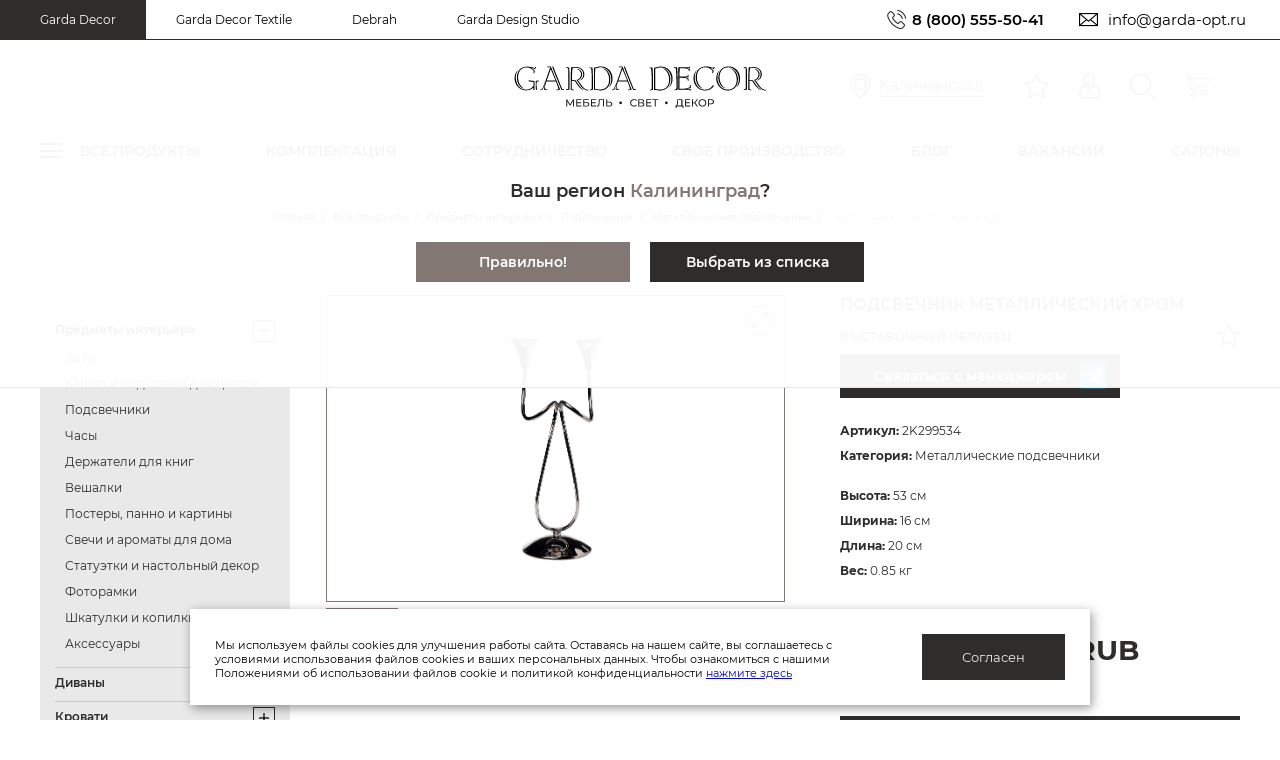

--- FILE ---
content_type: text/html; charset=UTF-8
request_url: https://garda-opt.ru/catalog/metallicheskie-podsvechniki/2k299534-podsvechnik-metallich-khrom-20-16-53sm/
body_size: 28511
content:
<!DOCTYPE html>
<!--[if IE 8]>
<html class="no-js lt-ie9" lang="ru"> <![endif]-->
<!--[if gt IE 8]><!-->
<html class="no-js" lang="ru">        <!--<![endif]-->
<head>

            <meta charset="utf-8">
    <meta name="viewport" content="width=device-width, initial-scale=1, maximum-scale=1">
    <meta http-equiv="X-UA-Compatible" content="IE=edge">
    <meta name="SKYPE_TOOLBAR" content="SKYPE_TOOLBAR_PARSER_COMPATIBLE">
	<meta name="yandex-verification" content="9590fd88a1635073">
	                <meta property="og:type" content="website">
    <meta property="og:title" content="Подсвечник металлический хром - купить в интернет-магазине Garda Décor">
    <meta property="og:description" content="Подсвечник металлический хром по выгодной цене от производителя. Доставка по России и гарантия. Заходите!">
    <meta property="og:site_name" content="GARDA DECOR">
    <meta property="og:image" content="https://garda-opt.ru/og-logo-3.png">
    <title>Подсвечник металлический хром - купить в интернет-магазине Garda Décor</title>
    <link rel="icon" href="/favicon.svg" type="image/svg+xml">
    <link rel="shortcut icon" href="/favicon.svg" type="image/svg+xml">
        <link rel="canonical" href="https://garda-opt.ru/catalog/metallicheskie-podsvechniki/2k299534-podsvechnik-metallich-khrom-20-16-53sm/">
                <meta name="description" content="Подсвечник металлический хром по выгодной цене от производителя. Доставка по России и гарантия. Заходите!" />
<script data-skip-moving="true">(function(w, d, n) {var cl = "bx-core";var ht = d.documentElement;var htc = ht ? ht.className : undefined;if (htc === undefined || htc.indexOf(cl) !== -1){return;}var ua = n.userAgent;if (/(iPad;)|(iPhone;)/i.test(ua)){cl += " bx-ios";}else if (/Windows/i.test(ua)){cl += ' bx-win';}else if (/Macintosh/i.test(ua)){cl += " bx-mac";}else if (/Linux/i.test(ua) && !/Android/i.test(ua)){cl += " bx-linux";}else if (/Android/i.test(ua)){cl += " bx-android";}cl += (/(ipad|iphone|android|mobile|touch)/i.test(ua) ? " bx-touch" : " bx-no-touch");cl += w.devicePixelRatio && w.devicePixelRatio >= 2? " bx-retina": " bx-no-retina";if (/AppleWebKit/.test(ua)){cl += " bx-chrome";}else if (/Opera/.test(ua)){cl += " bx-opera";}else if (/Firefox/.test(ua)){cl += " bx-firefox";}ht.className = htc ? htc + " " + cl : cl;})(window, document, navigator);</script>


<link href="/local/bitrix/cache/css/s1/.default/page_24bda22881948f489f1ddb12714967ba/page_24bda22881948f489f1ddb12714967ba_v1.css?1765624373378894" type="text/css"  rel="stylesheet" />







    
        
                                    

        
    </head>

<body itemscope="" itemtype="https://schema.org/WebPage">

<!-- Yandex.Metrika counter -->

<noscript><div><img src="https://mc.yandex.ru/watch/17859415" style="position:absolute; left:-9999px;" alt="" /></div></noscript>
<!-- /Yandex.Metrika counter -->



<!-- Top.Mail.Ru counter -->

<noscript><div><img src="https://top-fwz1.mail.ru/counter?id=3713603;js=na" style="position:absolute;left:-9999px;" alt="Top.Mail.Ru" /></div></noscript>

<!-- /Top.Mail.Ru counter -->

<!-- Rating Mail.ru counter -->
<!-- //Rating Mail.ru counter -->

<!-- Rating@Mail.ru counter dynamic remarketing appendix -->
<!-- // Rating@Mail.ru counter dynamic remarketing appendix -->

<!--Start of UniSender PopUp Form script-->
<!--End of UniSender PopUp Form script-->

<!--Start of Vk Form script-->
<noscript><img src="https://vk.com/rtrg?p=VK-RTRG-259736-aTwJV" style="position:fixed; left:-999px;" alt=""/></noscript>

<!--End of Vk Form script-->

<!-- Facebook Pixel Code -->
<noscript>
    <img height="1" width="1" style="display:none" src="https://www.facebook.com/tr?id=775915059916785&ev=PageView&noscript=1" alt=""/>
</noscript>
<!-- End Facebook Pixel Code -->

<!-- Facebook Pixel Code -->
<noscript>
    <img height="1" width="1" style="display:none" src="https://www.facebook.com/tr?id=660344457697157&ev=PageView&noscript=1" alt=""/>
</noscript>
<!-- End Facebook Pixel Code -->

<!-- calltouch -->
<!-- calltouch -->


<noscript>
    <img height="1" width="1" style="display:none"
         src='https://webhooks.i-media.ru/ct_alt_hook.php?pr=15299&type=nojs&ref=%2F'
         alt=""
    />
</noscript>


<div class="wrapper">
    <div class="content">
        <header>
          <div class="top-header">
             <div class="container">
              <div class="sites-links">
                                    <a href="https://garda-opt.ru/" class="active">Garda Decor</a>
                  <a href="https://textile.garda-opt.ru/" target="_blank">Garda Decor Textile</a>
                                      <a href="https://debrah.ru/" target="_blank">Debrah</a>
                                  <a href="https://garda-design.ru/" target="_blank">Garda Design Studio</a>
                                </div>
              <div class="header-info">
                                  <div class="header-info-phones">
                  <i class="icon-phone"></i>
                  <a href="tel:88005555041">8 (800) 555-50-41</a>
                                  </div>
                                  <div class="header-info-mail">
                  <a href="mailto:info@garda-opt.ru"><i class="icon-email"></i> <span data-type="geo-email">info@garda-opt.ru</span></a>
                </div>
                              </div>
            </div>
          </div>
          <div class="middle-header">
            <div class="container">
              <div class="mobile-menu-burger" data-type="mobile-menu">
                <i class="icon-menu"></i>
              </div>
              <div class="mobile-menu">
  <i class="icon-circle-close" data-type="close-mob-menu"></i>
  <nav>
    <ul class="mobile-main-menu">
                  <li><a href="/studio/">Ателье</a></li>
          <li><a href="/cooperation/">Сотрудничество</a></li>
          <li><a href="/news/">Блог</a></li>
          <li><a href="/vacancies/">Вакансии</a></li>
          <li><a href="/contacts/">Салоны</a></li>
            </ul>
    <ul class="mobile-catalogue-menu">
                <li>
                          <a data-type="mobile-submenu">Диваны <i class="icon-right-angle"></i></a>
                <div class="mobile-menu-section">
    <p class="mobile-menu-section-top">
      <span data-type="mob-menu-back"><i class="icon-left-angle"></i>Назад</span>
      <a href="/catalog/divany/">Диваны</a>
      <i class="icon-circle-close" data-type="close-mob-menu"></i>
    </p>
    <ul class="mobile-menu-section-scroll">
      <li>
        <a href="/catalog/divany/">Все диваны</a>
      </li>
                              <li>
                <a href="/catalog/divany-neraskladnye/">Диваны нераскладные</a>
              </li>
                                        <li>
                <a href="/catalog/divany-raskladnye/">Диваны раскладные</a>
              </li>
                                        <li>
                <a href="/catalog/modulnye-divany-komplekty/">Модульные диваны (комплекты)</a>
              </li>
                                        <li>
                <a href="/catalog/kushetki-i-ottomanki/">Кушетки и оттоманки</a>
              </li>
                                        <li>
                <a href="/catalog/divany_1/">Диваны</a>
              </li>
                                                                            <li class="doorway-link">
                        <a href="/catalog/uglovye-divany/"> Угловые диваны</a>
                    </li>
                                </ul>
  </div>
                          </li>
                <li>
                          <a data-type="mobile-submenu">Кровати <i class="icon-right-angle"></i></a>
                <div class="mobile-menu-section">
    <p class="mobile-menu-section-top">
      <span data-type="mob-menu-back"><i class="icon-left-angle"></i>Назад</span>
      <a href="/catalog/krovati/">Кровати</a>
      <i class="icon-circle-close" data-type="close-mob-menu"></i>
    </p>
    <ul class="mobile-menu-section-scroll">
      <li>
        <a href="/catalog/krovati/">Все кровати</a>
      </li>
                              <li>
                <a href="/catalog/krovati_1/">Кровати</a>
              </li>
                                        <li>
                <a href="/catalog/matrasy/">Матрасы</a>
              </li>
                            </ul>
  </div>
                          </li>
                <li>
                          <a data-type="mobile-submenu">Кресла <i class="icon-right-angle"></i></a>
                <div class="mobile-menu-section">
    <p class="mobile-menu-section-top">
      <span data-type="mob-menu-back"><i class="icon-left-angle"></i>Назад</span>
      <a href="/catalog/kresla/">Кресла</a>
      <i class="icon-circle-close" data-type="close-mob-menu"></i>
    </p>
    <ul class="mobile-menu-section-scroll">
      <li>
        <a href="/catalog/kresla/">Все кресла</a>
      </li>
                              <li>
                <a href="/catalog/kresla_1/">Кресла</a>
              </li>
                                        <li>
                <a href="/catalog/kresla-vrashchayushchiesya/">Кресла вращающиеся</a>
              </li>
                                        <li>
                <a href="/catalog/kresla-ofisnye/">Кресла офисные</a>
              </li>
                                                                            <li class="doorway-link">
                        <a href="/catalog/kresla-detskie/"> Кресла детские</a>
                    </li>
                                </ul>
  </div>
                          </li>
                <li>
                          <a data-type="mobile-submenu">Стулья <i class="icon-right-angle"></i></a>
                <div class="mobile-menu-section">
    <p class="mobile-menu-section-top">
      <span data-type="mob-menu-back"><i class="icon-left-angle"></i>Назад</span>
      <a href="/catalog/stulya/">Стулья</a>
      <i class="icon-circle-close" data-type="close-mob-menu"></i>
    </p>
    <ul class="mobile-menu-section-scroll">
      <li>
        <a href="/catalog/stulya/">Все стулья</a>
      </li>
                              <li>
                <a href="/catalog/stulya_1/">Стулья</a>
              </li>
                                        <li>
                <a href="/catalog/barnye-stulya/">Барные стулья</a>
              </li>
                                        <li>
                <a href="/catalog/obedennye-stulya/">Обеденные стулья</a>
              </li>
                            </ul>
  </div>
                          </li>
                <li>
                          <a data-type="mobile-submenu">Столы <i class="icon-right-angle"></i></a>
                <div class="mobile-menu-section">
    <p class="mobile-menu-section-top">
      <span data-type="mob-menu-back"><i class="icon-left-angle"></i>Назад</span>
      <a href="/catalog/stoly/">Столы</a>
      <i class="icon-circle-close" data-type="close-mob-menu"></i>
    </p>
    <ul class="mobile-menu-section-scroll">
      <li>
        <a href="/catalog/stoly/">Все столы</a>
      </li>
                              <li>
                <a href="/catalog/stoly-zhurnalnye/">Столы журнальные</a>
              </li>
                                        <li>
                <a href="/catalog/stoly-obedennye/">Столы обеденные</a>
              </li>
                                        <li>
                <a href="/catalog/stoly-raskladnye/">Столы раскладные</a>
              </li>
                                        <li>
                <a href="/catalog/stoly-neraskladnye/">Столы нераскладные</a>
              </li>
                                        <li>
                <a href="/catalog/stoly-barnye/">Столы барные</a>
              </li>
                                        <li>
                <a href="/catalog/stoly-pismennye/">Столы письменные</a>
              </li>
                                                                            <li class="doorway-link">
                        <a href="/catalog/zerkalnye-stoly/"> Зеркальные столы</a>
                    </li>
                                </ul>
  </div>
                          </li>
                <li>
                          <a data-type="mobile-submenu">Банкетки и пуфы <i class="icon-right-angle"></i></a>
                <div class="mobile-menu-section">
    <p class="mobile-menu-section-top">
      <span data-type="mob-menu-back"><i class="icon-left-angle"></i>Назад</span>
      <a href="/catalog/banketki-i-pufy/">Банкетки и пуфы</a>
      <i class="icon-circle-close" data-type="close-mob-menu"></i>
    </p>
    <ul class="mobile-menu-section-scroll">
      <li>
        <a href="/catalog/banketki-i-pufy/">Все банкетки и пуфы</a>
      </li>
                              <li>
                <a href="/catalog/banketki/">Банкетки</a>
              </li>
                                        <li>
                <a href="/catalog/pufy/">Пуфы</a>
              </li>
                            </ul>
  </div>
                          </li>
                <li>
                          <a data-type="mobile-submenu">Консоли <i class="icon-right-angle"></i></a>
                <div class="mobile-menu-section">
    <p class="mobile-menu-section-top">
      <span data-type="mob-menu-back"><i class="icon-left-angle"></i>Назад</span>
      <a href="/catalog/konsoli/">Консоли</a>
      <i class="icon-circle-close" data-type="close-mob-menu"></i>
    </p>
    <ul class="mobile-menu-section-scroll">
      <li>
        <a href="/catalog/konsoli/">Все консоли</a>
      </li>
                              <li>
                <a href="/catalog/konsoli_1/">Консоли</a>
              </li>
                                        <li>
                <a href="/catalog/zerkalnye-konsoli/">Зеркальные консоли</a>
              </li>
                            </ul>
  </div>
                          </li>
                <li>
                          <a data-type="mobile-submenu">Шкафы и стеллажи <i class="icon-right-angle"></i></a>
                <div class="mobile-menu-section">
    <p class="mobile-menu-section-top">
      <span data-type="mob-menu-back"><i class="icon-left-angle"></i>Назад</span>
      <a href="/catalog/shkafy-i-stellazhi/">Шкафы и стеллажи</a>
      <i class="icon-circle-close" data-type="close-mob-menu"></i>
    </p>
    <ul class="mobile-menu-section-scroll">
      <li>
        <a href="/catalog/shkafy-i-stellazhi/">Все шкафы и стеллажи</a>
      </li>
                              <li>
                <a href="/catalog/vitriny/">Витрины</a>
              </li>
                                        <li>
                <a href="/catalog/shkafy/">Шкафы</a>
              </li>
                                        <li>
                <a href="/catalog/shkafy-barnye/">Шкафы барные</a>
              </li>
                                        <li>
                <a href="/catalog/stellazhi/">Стеллажи</a>
              </li>
                                        <li>
                <a href="/catalog/polki/">Полки</a>
              </li>
                            </ul>
  </div>
                          </li>
                <li>
                          <a data-type="mobile-submenu">Тумбы и комоды <i class="icon-right-angle"></i></a>
                <div class="mobile-menu-section">
    <p class="mobile-menu-section-top">
      <span data-type="mob-menu-back"><i class="icon-left-angle"></i>Назад</span>
      <a href="/catalog/tumby-i-komody/">Тумбы и комоды</a>
      <i class="icon-circle-close" data-type="close-mob-menu"></i>
    </p>
    <ul class="mobile-menu-section-scroll">
      <li>
        <a href="/catalog/tumby-i-komody/">Все тумбы и комоды</a>
      </li>
                              <li>
                <a href="/catalog/tumby/">Тумбы</a>
              </li>
                                        <li>
                <a href="/catalog/tumby-prikrovatnye/">Тумбы прикроватные</a>
              </li>
                                        <li>
                <a href="/catalog/tv-tumby/">ТВ-тумбы</a>
              </li>
                                        <li>
                <a href="/catalog/tumby-dlya-prikhozhey/">Тумбы для прихожей</a>
              </li>
                                        <li>
                <a href="/catalog/komody/">Комоды</a>
              </li>
                            </ul>
  </div>
                          </li>
                <li>
                          <a href="/catalog/kukhni/">Кухни</a>
                      </li>
                <li>
                          <a data-type="mobile-submenu">Свет <i class="icon-right-angle"></i></a>
                <div class="mobile-menu-section">
    <p class="mobile-menu-section-top">
      <span data-type="mob-menu-back"><i class="icon-left-angle"></i>Назад</span>
      <a href="/catalog/svet/">Свет</a>
      <i class="icon-circle-close" data-type="close-mob-menu"></i>
    </p>
    <ul class="mobile-menu-section-scroll">
      <li>
        <a href="/catalog/svet/">Весь свет</a>
      </li>
                              <li>
                <a href="/catalog/bra/">Бра</a>
              </li>
                                        <li>
                <a href="/catalog/nastolnye-svetilniki/">Настольные светильники</a>
              </li>
                                        <li>
                <a href="/catalog/potolochnye-svetilniki/">Потолочные светильники</a>
              </li>
                                        <li>
                <a href="/catalog/torshery-i-napolnye-lampy/">Торшеры и напольные лампы</a>
              </li>
                                        <li>
                <a href="/catalog/podsvetka-kartin-posterov/">Подсветка картин/постеров</a>
              </li>
                                        <li>
                <a href="/catalog/ulichnye-svetilniki_1/">Уличные светильники</a>
              </li>
                            </ul>
  </div>
                          </li>
                <li>
                          <a data-type="mobile-submenu">Зеркала <i class="icon-right-angle"></i></a>
                <div class="mobile-menu-section">
    <p class="mobile-menu-section-top">
      <span data-type="mob-menu-back"><i class="icon-left-angle"></i>Назад</span>
      <a href="/catalog/zerkala/">Зеркала</a>
      <i class="icon-circle-close" data-type="close-mob-menu"></i>
    </p>
    <ul class="mobile-menu-section-scroll">
      <li>
        <a href="/catalog/zerkala/">Все зеркала</a>
      </li>
                              <li>
                <a href="/catalog/nastennye-zerkala/">Настенные зеркала</a>
              </li>
                                        <li>
                <a href="/catalog/nastolnye-zerkala/">Настольные зеркала</a>
              </li>
                                        <li>
                <a href="/catalog/napolnye-zerkala/">Напольные зеркала</a>
              </li>
                                        <li>
                <a href="/catalog/zerkala-dekorativnye-solnyshko/">Зеркала декоративные "солнышко"</a>
              </li>
                                        <li>
                <a href="/catalog/zerkalnye-panno-i-shirmy/">Зеркальные панно и ширмы</a>
              </li>
                                                                            <li class="doorway-link">
                        <a href="/catalog/neobychnye-zerkala/"> Необычные зеркала</a>
                    </li>
                                </ul>
  </div>
                          </li>
                <li>
                          <a data-type="mobile-submenu">Предметы интерьера <i class="icon-right-angle"></i></a>
                <div class="mobile-menu-section">
    <p class="mobile-menu-section-top">
      <span data-type="mob-menu-back"><i class="icon-left-angle"></i>Назад</span>
      <a href="/catalog/predmety-interera/">Предметы интерьера</a>
      <i class="icon-circle-close" data-type="close-mob-menu"></i>
    </p>
    <ul class="mobile-menu-section-scroll">
      <li>
        <a href="/catalog/predmety-interera/">Все предметы интерьера</a>
      </li>
                              <li>
                <a href="/catalog/vazy/">Вазы</a>
              </li>
                                        <li>
                <a href="/catalog/kashpo-i-podstavki-dlya-tsvetov/">Кашпо и подставки для цветов</a>
              </li>
                                        <li>
                <a href="/catalog/podsvechniki/">Подсвечники</a>
              </li>
                                        <li>
                <a href="/catalog/chasy/">Часы</a>
              </li>
                                        <li>
                <a href="/catalog/derzhateli-dlya-knig/">Держатели для книг</a>
              </li>
                                        <li>
                <a href="/catalog/veshalki/">Вешалки</a>
              </li>
                                        <li>
                <a href="/catalog/postery-panno-i-kartiny/">Постеры, панно и картины</a>
              </li>
                                        <li>
                <a href="/catalog/svechi-i-aromaty-dlya-doma/">Свечи и ароматы для дома</a>
              </li>
                                        <li>
                <a href="/catalog/statuetki-i-nastolnyy-dekor/">Статуэтки и настольный декор</a>
              </li>
                                        <li>
                <a href="/catalog/fotoramki/">Фоторамки</a>
              </li>
                                        <li>
                <a href="/catalog/shkatulki-i-kopilki/">Шкатулки и копилки</a>
              </li>
                                        <li>
                <a href="/catalog/aksessuary/">Аксессуары</a>
              </li>
                            </ul>
  </div>
                          </li>
                <li>
                          <a data-type="mobile-submenu">Текстиль <i class="icon-right-angle"></i></a>
                <div class="mobile-menu-section">
    <p class="mobile-menu-section-top">
      <span data-type="mob-menu-back"><i class="icon-left-angle"></i>Назад</span>
      <a href="/catalog/tekstil/">Текстиль</a>
      <i class="icon-circle-close" data-type="close-mob-menu"></i>
    </p>
    <ul class="mobile-menu-section-scroll">
      <li>
        <a href="/catalog/tekstil/">Весь текстиль</a>
      </li>
                              <li>
                <a data-type="mobile-submenu">Постельное белье <i class="icon-right-angle"></i></a>
                  <div class="mobile-menu-section">
    <p class="mobile-menu-section-top">
      <span data-type="mob-menu-back"><i class="icon-left-angle"></i>Назад</span>
      <a href="/catalog/postelnoe-bele/">Постельное белье</a>
      <i class="icon-circle-close" data-type="close-mob-menu"></i>
    </p>
    <ul class="mobile-menu-section-scroll">
      <li>
        <a href="/catalog/postelnoe-bele/">Все постельное белье</a>
      </li>
                              <li>
                <a href="/catalog/komplekty/">Комплекты</a>
              </li>
                                        <li>
                <a href="/catalog/pododeyalniki/">Пододеяльники</a>
              </li>
                                        <li>
                <a href="/catalog/prostyni/">Простыни</a>
              </li>
                                        <li>
                <a href="/catalog/navolochki/">Наволочки</a>
              </li>
                            </ul>
  </div>
                  </li>
                                        <li>
                <a href="/catalog/podushki-dekorativnye/">Подушки декоративные</a>
              </li>
                                        <li>
                <a href="/catalog/pokryvala/">Покрывала</a>
              </li>
                                        <li>
                <a href="/catalog/navolochki-dekorativnye/">Наволочки декоративные</a>
              </li>
                                        <li>
                <a href="/catalog/podushki/">Подушки</a>
              </li>
                                        <li>
                <a href="/catalog/odeyala/">Одеяла</a>
              </li>
                                        <li>
                <a href="/catalog/pledy/">Пледы</a>
              </li>
                                        <li>
                <a href="/catalog/polotentsa/">Полотенца</a>
              </li>
                                        <li>
                <a href="/catalog/portery/">Портьеры</a>
              </li>
                                        <li>
                <a href="/catalog/tyuli/">Тюли</a>
              </li>
                                        <li>
                <a href="/catalog/podushki-dekorativnye_2/">Подушки декоративные</a>
              </li>
                                        <li>
                <a href="/catalog/tekstil-dlya-stola/">Текстиль для стола</a>
              </li>
                                        <li>
                <a data-type="mobile-submenu">Ткани <i class="icon-right-angle"></i></a>
                  <div class="mobile-menu-section">
    <p class="mobile-menu-section-top">
      <span data-type="mob-menu-back"><i class="icon-left-angle"></i>Назад</span>
      <a href="/catalog/tkani/">Ткани</a>
      <i class="icon-circle-close" data-type="close-mob-menu"></i>
    </p>
    <ul class="mobile-menu-section-scroll">
      <li>
        <a href="/catalog/tkani/">Все ткани</a>
      </li>
                              <li>
                <a href="/catalog/mebelnye/">Мебельные</a>
              </li>
                                        <li>
                <a href="/catalog/porternye/">Портьерные</a>
              </li>
                                        <li>
                <a href="/catalog/tyulevye/">Тюлевые</a>
              </li>
                            </ul>
  </div>
                  </li>
                            </ul>
  </div>
                          </li>
                <li>
                          <a href="/catalog/kovry_1/">Ковры</a>
                      </li>
                <li>
                          <a href="/catalog/shkury-i-mekhovye-izdeliya/">Шкуры и меховые изделия</a>
                      </li>
                <li>
                          <a data-type="mobile-submenu">Посуда <i class="icon-right-angle"></i></a>
                <div class="mobile-menu-section">
    <p class="mobile-menu-section-top">
      <span data-type="mob-menu-back"><i class="icon-left-angle"></i>Назад</span>
      <a href="/catalog/posuda/">Посуда</a>
      <i class="icon-circle-close" data-type="close-mob-menu"></i>
    </p>
    <ul class="mobile-menu-section-scroll">
      <li>
        <a href="/catalog/posuda/">Вся посуда</a>
      </li>
                              <li>
                <a href="/catalog/posuda-iz-farfora-i-keramiki/">Посуда из фарфора и керамики</a>
              </li>
                                        <li>
                <a href="/catalog/posuda-iz-stekla/">Посуда из стекла</a>
              </li>
                                        <li>
                <a href="/catalog/posuda-metallicheskaya-i-aksessuary/">Посуда металлическая и аксессуары</a>
              </li>
                                        <li>
                <a href="/catalog/podnosy-i-vazy-dlya-fruktov/">Подносы и вазы для фруктов</a>
              </li>
                                        <li>
                <a href="/catalog/etazherki-nastolnye/">Этажерки настольные</a>
              </li>
                                                                            <li class="doorway-link">
                        <a href="/catalog/chashki/"> Чашки</a>
                    </li>
                                                                                <li class="doorway-link">
                        <a href="/catalog/nabory-posudy/"> Наборы посуды</a>
                    </li>
                                                                                <li class="doorway-link">
                        <a href="/catalog/salatniki/"> Салатники</a>
                    </li>
                                                                                <li class="doorway-link">
                        <a href="/catalog/tarelki/"> Тарелки</a>
                    </li>
                                </ul>
  </div>
                          </li>
                <li>
                          <a data-type="mobile-submenu">Искусственные цветы и растения <i class="icon-right-angle"></i></a>
                <div class="mobile-menu-section">
    <p class="mobile-menu-section-top">
      <span data-type="mob-menu-back"><i class="icon-left-angle"></i>Назад</span>
      <a href="/catalog/iskusstvennye-tsvety-i-rasteniya/">Искусственные цветы и растения</a>
      <i class="icon-circle-close" data-type="close-mob-menu"></i>
    </p>
    <ul class="mobile-menu-section-scroll">
      <li>
        <a href="/catalog/iskusstvennye-tsvety-i-rasteniya/">Все искусственные цветы и растения</a>
      </li>
                              <li>
                <a href="/catalog/iskusstvennye-tsvety/">Искусственные цветы</a>
              </li>
                                        <li>
                <a href="/catalog/iskusstvennye-derevya-i-kustarniki/">Искусственные деревья и кустарники</a>
              </li>
                                        <li>
                <a href="/catalog/iskusstvennye-rasteniya/">Искусственные растения</a>
              </li>
                                        <li>
                <a href="/catalog/sukkulenty/">Суккуленты</a>
              </li>
                            </ul>
  </div>
                          </li>
                <li>
                          <a data-type="mobile-submenu">Подарки и сувениры <i class="icon-right-angle"></i></a>
                <div class="mobile-menu-section">
    <p class="mobile-menu-section-top">
      <span data-type="mob-menu-back"><i class="icon-left-angle"></i>Назад</span>
      <a href="/catalog/podarki-i-suveniry/">Подарки и сувениры</a>
      <i class="icon-circle-close" data-type="close-mob-menu"></i>
    </p>
    <ul class="mobile-menu-section-scroll">
      <li>
        <a href="/catalog/podarki-i-suveniry/">Все подарки и сувениры</a>
      </li>
                              <li>
                <a href="/catalog/podarki-na-8-marta/">Подарки на 8 марта</a>
              </li>
                                        <li>
                <a href="/catalog/podarki-na-23-fevralya/">Подарки на 23 февраля</a>
              </li>
                                        <li>
                <a href="/catalog/podarki-dlya-muzhchin/">Подарки для мужчин</a>
              </li>
                                        <li>
                <a href="/catalog/podarki-nachalniku-rukovoditelyu/">Подарки начальнику\руководителю</a>
              </li>
                                        <li>
                <a href="/catalog/podarki-na-novyy-god/">Подарки на Новый год</a>
              </li>
                                        <li>
                <a href="/catalog/podarki-na-den-svyatogo-valentina/">Подарки на день Святого Валентина</a>
              </li>
                            </ul>
  </div>
                          </li>
                <li>
                          <a data-type="mobile-submenu">Мебель для улицы <i class="icon-right-angle"></i></a>
                <div class="mobile-menu-section">
    <p class="mobile-menu-section-top">
      <span data-type="mob-menu-back"><i class="icon-left-angle"></i>Назад</span>
      <a href="/catalog/mebel-dlya-ulitsy/">Мебель для улицы</a>
      <i class="icon-circle-close" data-type="close-mob-menu"></i>
    </p>
    <ul class="mobile-menu-section-scroll">
      <li>
        <a href="/catalog/mebel-dlya-ulitsy/">Все мебель для улицы</a>
      </li>
                              <li>
                <a href="/catalog/ulichnaya-mebel/">Уличная мебель</a>
              </li>
                                        <li>
                <a href="/catalog/shezlongi-i-zonty/">Шезлонги и зонты</a>
              </li>
                                                                            <li class="doorway-link">
                        <a href="/catalog/ulichnye-svetilniki_2/"> Уличные светильники</a>
                    </li>
                                </ul>
  </div>
                          </li>
                <li>
                          <a href="/catalog/luchshee-predlozhenie/">Лучшее предложение!</a>
                      </li>
                                  <li class="doorway-link">
                        <a href="/catalog/to-order/"> На заказ</a>
                    </li>
                                    <li class="doorway-link">
                        <a href="/catalog/mebel-dlya-gostinoy/"> Мебель для гостиной</a>
                    </li>
                                    <li class="doorway-link">
                        <a href="/catalog/mebel-dlya-kabineta/"> Мебель для кабинета</a>
                    </li>
                                    <li class="doorway-link">
                        <a href="/catalog/mebel-dlya-prikhozhey/"> Мебель для прихожей</a>
                    </li>
                                    <li class="doorway-link">
                        <a href="/catalog/mebel-dlya-spalni/"> Мебель для спальни</a>
                    </li>
                                    <li class="doorway-link">
                        <a href="/catalog/mebel-dlya-stolovoy/"> Мебель для столовой</a>
                    </li>
                    </ul>

    <div class="bottom-mobile-menu">
                <a href="https://garda-opt.ru/" class="active">Garda Decor</a>
        <a href="https://textile.garda-opt.ru/" target="_blank">Garda Decor Textile <span>на сайт</span></a>
                <a href="https://debrah.ru/" target="_blank">Debrah <span>на сайт</span></a>
              <a href="https://garda-design.ru/" target="_blank">Garda Design Studio <span>на сайт</span></a>
              <div class="bottom-mobile-menu-info">
        <div class="header-location">
          <i class="icon-geo"></i>
          <span data-type="header-city">Иркутск</span>
        </div>
        <a href="mailto:gardairkutsk@mail.ru"><span data-type="geo-email">gardairkutsk@mail.ru</span></a>
      </div>
    </div>
  </nav>
</div>

              <a href="/" class="header-logo" style="height:62px;">
                                                              <img class="logo-with-text" src="/img/garda-logo.svg?v=1" alt="Garda Decor">
                                                  </a>
              <div class="header-add-menu">
                <div class="header-location">
                  <i class="icon-geo"></i>
                  <span data-type="header-city">Калининград</span>
                </div>
                                <a href="/favorite/" class="has-number" data-fav="favorite" data-type="fav"><i class="icon-favorite-list"></i><span data-type="fav-main" data-val=""></span></a>
                  <div class="header-icon" data-type="header-icon" data-id="">
                      <a href="/profile/"><i class="icon-personal retail"></i></a>
                      
<div class="profile-popup">
            <div class="enter-profile-wrap">
            <i class="icon-close"></i>
            <ul class="enter-profile-tab-panel">
                <li data-type="tab-lbl" data-val="enter" class="active">Вход</li>
                <li data-type="tab-lbl" data-val="reg">Регистрация</li>
            </ul>
            <div class="profile-tab-cont">
                <div class="profile-tab-item active" data-type="enter">
                                        <form class="profile-form">
    <div class="profile-form-wrap">
        <input type="text" name="login" placeholder="Адрес электронной почты*" required="required">
    </div>
    <div class="profile-form-wrap">
        <input type="password" name="pass" placeholder="Пароль*" required="required">
        <div class="profile-form-pass-err">Не менее 6 символов</div>
    </div>
            <input type="hidden" value="y" name="no_partner">
        <input type="hidden" value="login" name="type">
    <button type="button" data-type="auth">Вход</button>
    <div class="pop-up-form-preloader" data-type="preloader"><img src="/img/preloader.gif" alt="Ожидайте..."></div>
    <div class="profile-form-error">Не верно указан логин или пароль</div>
    <a href="/profile/recovery/" class="forgot-pass-link">Забыли пароль?</a>
</form>                </div>
                <div class="profile-tab-item" data-type="reg">
                    <form class="profile-form">
    <div class="profile-form-wrap">
        <input type="text" name="name" placeholder="Фамилия и имя*" required="required">
    </div>
    <div class="profile-form-wrap apply-form-email">
        <input type="text" name="email" placeholder="Адрес электронной почты*" required="required" data-mask="email">
    </div>
    <div class="profile-form-wrap apply-form-tel">
        <input type="text" name="phone" placeholder="Телефон*" required="required" data-mask="phone">
    </div>
    <div class="input-wrap-tel-format">
        <input type="checkbox" id="reg-format-1" name="online_format" data-type="online-format">
        <label for="reg-format-1">У меня другой формат номера телефона</label>
    </div>
    <div class="profile-form-wrap">
        <input type="text" name="city" placeholder="Город*" required="required">
    </div>
    <div class="profile-form-wrap">
        <input type="password" name="pass" placeholder="Пароль*" required="required" data-type="reg">
        <div class="profile-form-pass-err">Не менее 6 символов</div>
    </div>
    <div class="profile-form-wrap profile-form-wrap-stat">
        <div>
            <input type="radio" name="stat" value="RETAIL" id="stat-retail-popup" checked>
            <label for="stat-retail-popup">Розничный покупатель</label>
            <input type="radio" name="stat" value="DESIGNER" id="stat-designer-popup">
            <label for="stat-designer-popup">Дизайнер</label>
            <input type="radio" name="stat" value="PARTNER" id="stat-partner-popup">
            <label for="stat-partner-popup">Партнёр</label>
        </div>
        <div>
            <input type="radio" name="stat" value="WHOLESALER" id="stat-wholesaler-popup">
            <label for="stat-wholesaler-popup">Оптовик</label>
            <input type="radio" name="stat" value="DEALER" id="stat-dealer-popup">
            <label for="stat-dealer-popup">Дилер</label>
        </div>
    </div>
    <div class="profile-form-wrap">
        <input type="checkbox" name="subscribe" id="reg-subscibe-popup" checked>
        <label for="reg-subscibe-popup">Получать информацию о скидках</label>
    </div>
    <div class="reg-agreement">
        Нажимая кнопку «Регистрация», <br>
        я&nbsp;подтверждаю свою дееспособность, <br>
        согласие на&nbsp;получение информации <br>
        об&nbsp;оформлении и&nbsp;получении заказа, <br>
        согласие на&nbsp;обработку персональных данных <br>
        в&nbsp;соответствии с&nbsp;указанным <a href="/politiki-konfidentsialnosti/GARDA_DECOR_politica_confidencialnosti.pdf" target="_blank">здесь&nbsp;текстом</a>.
    </div>
    <input type="hidden" value="reg" name="type">
    <button type="button" data-type="auth">Регистрация</button>
    <div class="pop-up-form-preloader" data-type="preloader"><img src="/img/preloader.gif" alt="Ожидайте..."></div>
    <div class="profile-form-error">Не верно указан логин или пароль</div>
</form>                </div>
            </div>
        </div>
    </div>


                  </div>
                                <a data-type="header-search-open"><i class="icon-search"></i></a>
                <div class="header-cart">
                  <a href="/basket" class="has-number" data-type="header-cart"><i class="icon-cart"></i>
                    <span data-type="cart-main" data-val="0"></span>
                  </a>
                      <div class="mini-cart" data-type="mini-cart">
        <div class="mini-cart-list">
                  <div class="mini-crt-empty">Ваша корзина пуста</div>
          <table data-type="mini-cart-table"></table>
                </div>

        <div class="mini-cart-info">
          <div class="mini-cart-info-wrap">
            <div class="mini-cart-total">Общая стоимость: <span data-type="total">0 RUB</span></div>
            <a href="/basket/#checkout" class="mini-cart-go no-active">Оформить заказ</a>
          </div>
        </div>
    </div>
                </div>
              </div>
              <div class="close-search-local" data-type="close-local">
                <i class="icon-close"></i>
              </div>
                <div class="close-search" data-type="close-search">
                    <i class="icon-close"></i>
                </div>
            </div>
          </div>
          <div class="bottom-header">
            <div class="container">
              <a href="/" class="header-logo-mobile">
                                                              <img class="logo-with-text" src="/img/garda-logo.svg?v=1" alt="Garda Decor">
                                                                    </a>
              <nav class="header-main-menu">
                <div class="header-menu-has-child">
                  <a href="/catalog/" class="header-cat-point">Все продукты</a>
                       <div class="submenu-wrap">
       <div class="header-left-submenu">
         <ul>
                        <li data-val="divany">
               <a href="/catalog/divany/">
                   Диваны                                   <i class="icon-right-angle"></i>
                                 </a></li>
                        <li data-val="krovati">
               <a href="/catalog/krovati/">
                   Кровати                                   <i class="icon-right-angle"></i>
                                 </a></li>
                        <li data-val="kresla">
               <a href="/catalog/kresla/">
                   Кресла                                   <i class="icon-right-angle"></i>
                                 </a></li>
                        <li data-val="stulya">
               <a href="/catalog/stulya/">
                   Стулья                                   <i class="icon-right-angle"></i>
                                 </a></li>
                        <li data-val="stoly">
               <a href="/catalog/stoly/">
                   Столы                                   <i class="icon-right-angle"></i>
                                 </a></li>
                        <li data-val="banketki-i-pufy">
               <a href="/catalog/banketki-i-pufy/">
                   Банкетки и пуфы                                   <i class="icon-right-angle"></i>
                                 </a></li>
                        <li data-val="konsoli">
               <a href="/catalog/konsoli/">
                   Консоли                                   <i class="icon-right-angle"></i>
                                 </a></li>
                        <li data-val="shkafy-i-stellazhi">
               <a href="/catalog/shkafy-i-stellazhi/">
                   Шкафы и стеллажи                                   <i class="icon-right-angle"></i>
                                 </a></li>
                        <li data-val="tumby-i-komody">
               <a href="/catalog/tumby-i-komody/">
                   Тумбы и комоды                                   <i class="icon-right-angle"></i>
                                 </a></li>
                        <li data-val="kukhni">
               <a href="/catalog/kukhni/">
                   Кухни                                </a></li>
                        <li data-val="svet">
               <a href="/catalog/svet/">
                   Свет                                   <i class="icon-right-angle"></i>
                                 </a></li>
                        <li data-val="zerkala">
               <a href="/catalog/zerkala/">
                   Зеркала                                   <i class="icon-right-angle"></i>
                                 </a></li>
                        <li data-val="predmety-interera">
               <a href="/catalog/predmety-interera/">
                   Предметы интерьера                                   <i class="icon-right-angle"></i>
                                 </a></li>
                        <li data-val="tekstil">
               <a href="/catalog/tekstil/">
                   Текстиль                                   <i class="icon-right-angle"></i>
                                 </a></li>
                        <li data-val="kovry_1">
               <a href="/catalog/kovry_1/">
                   Ковры                                </a></li>
                        <li data-val="shkury-i-mekhovye-izdeliya">
               <a href="/catalog/shkury-i-mekhovye-izdeliya/">
                   Шкуры и меховые изделия                                </a></li>
                        <li data-val="posuda">
               <a href="/catalog/posuda/">
                   Посуда                                   <i class="icon-right-angle"></i>
                                 </a></li>
                        <li data-val="iskusstvennye-tsvety-i-rasteniya">
               <a href="/catalog/iskusstvennye-tsvety-i-rasteniya/">
                   Искусственные цветы и растения                                   <i class="icon-right-angle"></i>
                                 </a></li>
                        <li data-val="podarki-i-suveniry">
               <a href="/catalog/podarki-i-suveniry/">
                   Подарки и сувениры                                   <i class="icon-right-angle"></i>
                                 </a></li>
                        <li data-val="mebel-dlya-ulitsy">
               <a href="/catalog/mebel-dlya-ulitsy/">
                   Мебель для улицы                                   <i class="icon-right-angle"></i>
                                 </a></li>
                        <li data-val="luchshee-predlozhenie">
               <a href="/catalog/luchshee-predlozhenie/">
                   Лучшее предложение!                                </a></li>
                                            <li class="doorway-link">
                        <a href="/catalog/to-order/"> На заказ</a>
                    </li>
                                    <li class="doorway-link">
                        <a href="/catalog/mebel-dlya-gostinoy/"> Мебель для гостиной</a>
                    </li>
                                    <li class="doorway-link">
                        <a href="/catalog/mebel-dlya-kabineta/"> Мебель для кабинета</a>
                    </li>
                                    <li class="doorway-link">
                        <a href="/catalog/mebel-dlya-prikhozhey/"> Мебель для прихожей</a>
                    </li>
                                    <li class="doorway-link">
                        <a href="/catalog/mebel-dlya-spalni/"> Мебель для спальни</a>
                    </li>
                                    <li class="doorway-link">
                        <a href="/catalog/mebel-dlya-stolovoy/"> Мебель для столовой</a>
                    </li>
                         </ul>
       </div>
              <div class="header-right-submenu">
                       <ul data-type="divany">
                                    <li>
                      <a href="/catalog/divany-neraskladnye/">Диваны нераскладные</a>
                                              </li>
                                    <li>
                      <a href="/catalog/divany-raskladnye/">Диваны раскладные</a>
                                              </li>
                                    <li>
                      <a href="/catalog/modulnye-divany-komplekty/">Модульные диваны (комплекты)</a>
                                              </li>
                                    <li>
                      <a href="/catalog/kushetki-i-ottomanki/">Кушетки и оттоманки</a>
                                              </li>
                                    <li>
                      <a href="/catalog/divany_1/">Диваны</a>
                                              </li>
                                                                                      <li class="doorway-link">
                        <a href="/catalog/uglovye-divany/"> Угловые диваны</a>
                    </li>
                                          </ul>
                                  <ul data-type="krovati">
                                    <li>
                      <a href="/catalog/krovati_1/">Кровати</a>
                                              </li>
                                    <li>
                      <a href="/catalog/matrasy/">Матрасы</a>
                                              </li>
                                                </ul>
                                  <ul data-type="kresla">
                                    <li>
                      <a href="/catalog/kresla_1/">Кресла</a>
                                              </li>
                                    <li>
                      <a href="/catalog/kresla-vrashchayushchiesya/">Кресла вращающиеся</a>
                                              </li>
                                    <li>
                      <a href="/catalog/kresla-ofisnye/">Кресла офисные</a>
                                              </li>
                                                                                      <li class="doorway-link">
                        <a href="/catalog/kresla-detskie/"> Кресла детские</a>
                    </li>
                                          </ul>
                                  <ul data-type="stulya">
                                    <li>
                      <a href="/catalog/stulya_1/">Стулья</a>
                                              </li>
                                    <li>
                      <a href="/catalog/barnye-stulya/">Барные стулья</a>
                                              </li>
                                    <li>
                      <a href="/catalog/obedennye-stulya/">Обеденные стулья</a>
                                              </li>
                                                </ul>
                                  <ul data-type="stoly">
                                    <li>
                      <a href="/catalog/stoly-zhurnalnye/">Столы журнальные</a>
                                              </li>
                                    <li>
                      <a href="/catalog/stoly-obedennye/">Столы обеденные</a>
                                              </li>
                                    <li>
                      <a href="/catalog/stoly-raskladnye/">Столы раскладные</a>
                                              </li>
                                    <li>
                      <a href="/catalog/stoly-neraskladnye/">Столы нераскладные</a>
                                              </li>
                                    <li>
                      <a href="/catalog/stoly-barnye/">Столы барные</a>
                                              </li>
                                    <li>
                      <a href="/catalog/stoly-pismennye/">Столы письменные</a>
                                              </li>
                                                                                      <li class="doorway-link">
                        <a href="/catalog/zerkalnye-stoly/"> Зеркальные столы</a>
                    </li>
                                          </ul>
                                  <ul data-type="banketki-i-pufy">
                                    <li>
                      <a href="/catalog/banketki/">Банкетки</a>
                                              </li>
                                    <li>
                      <a href="/catalog/pufy/">Пуфы</a>
                                              </li>
                                                </ul>
                                  <ul data-type="konsoli">
                                    <li>
                      <a href="/catalog/konsoli_1/">Консоли</a>
                                              </li>
                                    <li>
                      <a href="/catalog/zerkalnye-konsoli/">Зеркальные консоли</a>
                                              </li>
                                                </ul>
                                  <ul data-type="shkafy-i-stellazhi">
                                    <li>
                      <a href="/catalog/vitriny/">Витрины</a>
                                              </li>
                                    <li>
                      <a href="/catalog/shkafy/">Шкафы</a>
                                              </li>
                                    <li>
                      <a href="/catalog/shkafy-barnye/">Шкафы барные</a>
                                              </li>
                                    <li>
                      <a href="/catalog/stellazhi/">Стеллажи</a>
                                              </li>
                                    <li>
                      <a href="/catalog/polki/">Полки</a>
                                              </li>
                                                </ul>
                                  <ul data-type="tumby-i-komody">
                                    <li>
                      <a href="/catalog/tumby/">Тумбы</a>
                                              </li>
                                    <li>
                      <a href="/catalog/tumby-prikrovatnye/">Тумбы прикроватные</a>
                                              </li>
                                    <li>
                      <a href="/catalog/tv-tumby/">ТВ-тумбы</a>
                                              </li>
                                    <li>
                      <a href="/catalog/tumby-dlya-prikhozhey/">Тумбы для прихожей</a>
                                              </li>
                                    <li>
                      <a href="/catalog/komody/">Комоды</a>
                                              </li>
                                                </ul>
                                           <ul data-type="svet">
                                    <li>
                      <a href="/catalog/bra/">Бра</a>
                                              </li>
                                    <li>
                      <a href="/catalog/nastolnye-svetilniki/">Настольные светильники</a>
                                              </li>
                                    <li>
                      <a href="/catalog/potolochnye-svetilniki/">Потолочные светильники</a>
                                              </li>
                                    <li>
                      <a href="/catalog/torshery-i-napolnye-lampy/">Торшеры и напольные лампы</a>
                                              </li>
                                    <li>
                      <a href="/catalog/podsvetka-kartin-posterov/">Подсветка картин/постеров</a>
                                              </li>
                                    <li>
                      <a href="/catalog/ulichnye-svetilniki_1/">Уличные светильники</a>
                                              </li>
                                                </ul>
                                  <ul data-type="zerkala">
                                    <li>
                      <a href="/catalog/nastennye-zerkala/">Настенные зеркала</a>
                                              </li>
                                    <li>
                      <a href="/catalog/nastolnye-zerkala/">Настольные зеркала</a>
                                              </li>
                                    <li>
                      <a href="/catalog/napolnye-zerkala/">Напольные зеркала</a>
                                              </li>
                                    <li>
                      <a href="/catalog/zerkala-dekorativnye-solnyshko/">Зеркала декоративные "солнышко"</a>
                                              </li>
                                    <li>
                      <a href="/catalog/zerkalnye-panno-i-shirmy/">Зеркальные панно и ширмы</a>
                                              </li>
                                                                                      <li class="doorway-link">
                        <a href="/catalog/neobychnye-zerkala/"> Необычные зеркала</a>
                    </li>
                                          </ul>
                                  <ul data-type="predmety-interera">
                                    <li>
                      <a href="/catalog/vazy/">Вазы</a>
                                              </li>
                                    <li>
                      <a href="/catalog/kashpo-i-podstavki-dlya-tsvetov/">Кашпо и подставки для цветов</a>
                                              </li>
                                    <li>
                      <a href="/catalog/podsvechniki/">Подсвечники</a>
                                              </li>
                                    <li>
                      <a href="/catalog/chasy/">Часы</a>
                                              </li>
                                    <li>
                      <a href="/catalog/derzhateli-dlya-knig/">Держатели для книг</a>
                                              </li>
                                    <li>
                      <a href="/catalog/veshalki/">Вешалки</a>
                                              </li>
                                    <li>
                      <a href="/catalog/postery-panno-i-kartiny/">Постеры, панно и картины</a>
                                              </li>
                                    <li>
                      <a href="/catalog/svechi-i-aromaty-dlya-doma/">Свечи и ароматы для дома</a>
                                              </li>
                                    <li>
                      <a href="/catalog/statuetki-i-nastolnyy-dekor/">Статуэтки и настольный декор</a>
                                              </li>
                                    <li>
                      <a href="/catalog/fotoramki/">Фоторамки</a>
                                              </li>
                                    <li>
                      <a href="/catalog/shkatulki-i-kopilki/">Шкатулки и копилки</a>
                                              </li>
                                    <li>
                      <a href="/catalog/aksessuary/">Аксессуары</a>
                                              </li>
                                                </ul>
                                  <ul data-type="tekstil">
                                    <li class="has-child">
                      <a href="/catalog/postelnoe-bele/">Постельное белье</a>
                                                      <i class="icon-plus" data-type="show-child"></i>
                                <ul>
              <li>
          <a href="/catalog/komplekty/">Комплекты</a>
                    </li>
              <li>
          <a href="/catalog/pododeyalniki/">Пододеяльники</a>
                    </li>
              <li>
          <a href="/catalog/prostyni/">Простыни</a>
                    </li>
              <li>
          <a href="/catalog/navolochki/">Наволочки</a>
                    </li>
              </ul>
                                                  </li>
                                    <li>
                      <a href="/catalog/podushki-dekorativnye/">Подушки декоративные</a>
                                              </li>
                                    <li>
                      <a href="/catalog/pokryvala/">Покрывала</a>
                                              </li>
                                    <li>
                      <a href="/catalog/navolochki-dekorativnye/">Наволочки декоративные</a>
                                              </li>
                                    <li>
                      <a href="/catalog/podushki/">Подушки</a>
                                              </li>
                                    <li>
                      <a href="/catalog/odeyala/">Одеяла</a>
                                              </li>
                                    <li>
                      <a href="/catalog/pledy/">Пледы</a>
                                              </li>
                                    <li>
                      <a href="/catalog/polotentsa/">Полотенца</a>
                                              </li>
                                    <li>
                      <a href="/catalog/portery/">Портьеры</a>
                                              </li>
                                    <li>
                      <a href="/catalog/tyuli/">Тюли</a>
                                              </li>
                                    <li>
                      <a href="/catalog/podushki-dekorativnye_2/">Подушки декоративные</a>
                                              </li>
                                    <li>
                      <a href="/catalog/tekstil-dlya-stola/">Текстиль для стола</a>
                                              </li>
                                    <li class="has-child">
                      <a href="/catalog/tkani/">Ткани</a>
                                                      <i class="icon-plus" data-type="show-child"></i>
                                <ul>
              <li>
          <a href="/catalog/mebelnye/">Мебельные</a>
                    </li>
              <li>
          <a href="/catalog/porternye/">Портьерные</a>
                    </li>
              <li>
          <a href="/catalog/tyulevye/">Тюлевые</a>
                    </li>
              </ul>
                                                  </li>
                                                </ul>
                                                    <ul data-type="posuda">
                                    <li>
                      <a href="/catalog/posuda-iz-farfora-i-keramiki/">Посуда из фарфора и керамики</a>
                                              </li>
                                    <li>
                      <a href="/catalog/posuda-iz-stekla/">Посуда из стекла</a>
                                              </li>
                                    <li>
                      <a href="/catalog/posuda-metallicheskaya-i-aksessuary/">Посуда металлическая и аксессуары</a>
                                              </li>
                                    <li>
                      <a href="/catalog/podnosy-i-vazy-dlya-fruktov/">Подносы и вазы для фруктов</a>
                                              </li>
                                    <li>
                      <a href="/catalog/etazherki-nastolnye/">Этажерки настольные</a>
                                              </li>
                                                                                      <li class="doorway-link">
                        <a href="/catalog/chashki/"> Чашки</a>
                    </li>
                                                                                <li class="doorway-link">
                        <a href="/catalog/nabory-posudy/"> Наборы посуды</a>
                    </li>
                                                                                <li class="doorway-link">
                        <a href="/catalog/salatniki/"> Салатники</a>
                    </li>
                                                                                <li class="doorway-link">
                        <a href="/catalog/tarelki/"> Тарелки</a>
                    </li>
                                          </ul>
                                  <ul data-type="iskusstvennye-tsvety-i-rasteniya">
                                    <li>
                      <a href="/catalog/iskusstvennye-tsvety/">Искусственные цветы</a>
                                              </li>
                                    <li>
                      <a href="/catalog/iskusstvennye-derevya-i-kustarniki/">Искусственные деревья и кустарники</a>
                                              </li>
                                    <li>
                      <a href="/catalog/iskusstvennye-rasteniya/">Искусственные растения</a>
                                              </li>
                                    <li>
                      <a href="/catalog/sukkulenty/">Суккуленты</a>
                                              </li>
                                                </ul>
                                  <ul data-type="podarki-i-suveniry">
                                    <li>
                      <a href="/catalog/podarki-na-8-marta/">Подарки на 8 марта</a>
                                              </li>
                                    <li>
                      <a href="/catalog/podarki-na-23-fevralya/">Подарки на 23 февраля</a>
                                              </li>
                                    <li>
                      <a href="/catalog/podarki-dlya-muzhchin/">Подарки для мужчин</a>
                                              </li>
                                    <li>
                      <a href="/catalog/podarki-nachalniku-rukovoditelyu/">Подарки начальнику\руководителю</a>
                                              </li>
                                    <li>
                      <a href="/catalog/podarki-na-novyy-god/">Подарки на Новый год</a>
                                              </li>
                                    <li>
                      <a href="/catalog/podarki-na-den-svyatogo-valentina/">Подарки на день Святого Валентина</a>
                                              </li>
                                                </ul>
                                  <ul data-type="mebel-dlya-ulitsy">
                                    <li>
                      <a href="/catalog/ulichnaya-mebel/">Уличная мебель</a>
                                              </li>
                                    <li>
                      <a href="/catalog/shezlongi-i-zonty/">Шезлонги и зонты</a>
                                              </li>
                                                                                      <li class="doorway-link">
                        <a href="/catalog/ulichnye-svetilniki_2/"> Уличные светильники</a>
                    </li>
                                          </ul>
                                    </div>
            </div>
                 </div>
                                        <a href="/picking/">Комплектация</a>
                                            <a href="/cooperation/">Сотрудничество</a>
                      <a href="/proizvodstvo/">Свое производство</a>
                      <a href="/news/">Блог</a>
                      <a href="/vacancies/">Вакансии</a>
                      <a href="/contacts/">Салоны</a>
                                </nav>
            </div>
          </div>

          <div class="header-location-window" data-type="location-window">
            <i class="icon-circle-close" data-type="close-local"></i>
            <div class="container">
              <div class="header-location-current">Город: <span>Калининград</span></div>
              <form class="search-location">
                <label for="locCity"><i class="icon-search"></i></label>
                <input type="text" id="locCity" placeholder="поиск города" name="loc-city">
                <button type="button">Найти</button>
              </form>
              <div class="local-search-result-wrap"></div>
            </div>
          </div>

        <div class="header-location-window header-search-window" data-type="search-window">
            <i class="icon-circle-close" data-type="close-search"></i>
            <div class="container">
                <form class="search-location">
                    <label for="headerSearch"><i class="icon-search"></i></label>
                    <input type="text" id="headerSearch" placeholder="поиск по каталогу" name="q" data-type="search">
                    <div class="reset-search-inp" data-type="search-reset"><i class="icon-close"></i></div>
                    <button type="button" data-type="search-find">Найти</button>
                </form>

                <div class="search-form-preloader" data-type="search-preloader">
                    <img src="/img/preloader.gif" alt="Ожидайте...">
                </div>

                <div class="search-result-wrap" data-type="search-wrap">


                </div>
            </div>
        </div>

            <div class="header-location-window header-geo-window" data-type="geo-window" style="position: fixed;">
        <div class="container">
            <div class="header-location-current">Ваш регион <span>Калининград</span>?</div>
            <div class="geo-buttons">
                <div class="geo-btn-yes" data-type="geo-yes">Правильно!</div>
                <div class="geo-btn-no" data-type="geo-no">Выбрать из списка</div>
            </div>
        </div>
    </div>

            </header>


<section class="breadcrumbs-section product-page-breadcrumbs header-offset">
  <div class="container">
    <div class="breadcrumbs-section-wrap">
        <ul class="breadcrumbs" itemprop="breadcrumb" itemscope itemtype="https://schema.org/BreadcrumbList">
                            <li itemprop="itemListElement" itemscope itemtype="https://schema.org/ListItem">
                    <a href="/" itemprop="item">
                        <span itemprop="name">Главная</span>
                        <meta itemprop="position" content="1">
                    </a>
                </li>
                            <li itemprop="itemListElement" itemscope itemtype="https://schema.org/ListItem">
                    <a href="/catalog/" itemprop="item">
                        <span itemprop="name">Все продукты</span>
                        <meta itemprop="position" content="2">
                    </a>
                </li>
                            <li itemprop="itemListElement" itemscope itemtype="https://schema.org/ListItem">
                    <a href="/catalog/predmety-interera/" itemprop="item">
                        <span itemprop="name">Предметы интерьера</span>
                        <meta itemprop="position" content="3">
                    </a>
                </li>
                            <li itemprop="itemListElement" itemscope itemtype="https://schema.org/ListItem">
                    <a href="/catalog/podsvechniki/" itemprop="item">
                        <span itemprop="name">Подсвечники</span>
                        <meta itemprop="position" content="4">
                    </a>
                </li>
                            <li itemprop="itemListElement" itemscope itemtype="https://schema.org/ListItem">
                    <a href="/catalog/metallicheskie-podsvechniki/" itemprop="item">
                        <span itemprop="name">Металлические подсвечники</span>
                        <meta itemprop="position" content="5">
                    </a>
                </li>
                            <li itemprop="itemListElement" itemscope itemtype="https://schema.org/ListItem">
                    <a href="/catalog//catalog/metallicheskie-podsvechniki/2k299534-podsvechnik-metallich-khrom-20-16-53sm/" itemprop="item">
                        <span itemprop="name">Подсвечник металлический хром</span>
                        <meta itemprop="position" content="6">
                    </a>
                </li>
                    </ul>
    </div>
  </div>
</section>

<section class="cat-prod-list">
  <div class="container">
    <div class="left-part">
        <aside class="cat-prod-list-menu">
  <ul class="cat-prod-list-menu-main">
                <li class="has-child active">
            <a href="/catalog/predmety-interera/">Предметы интерьера</a>
            <i class="icon-plus" data-type="cat-show-child"></i>
                  <ul style="display:block">
                                <li class=" active">
                
                                    <a href="/catalog/vazy/">Вазы</a>
                            </li>
                                <li class=" active">
                
                                    <a href="/catalog/kashpo-i-podstavki-dlya-tsvetov/">Кашпо и подставки для цветов</a>
                            </li>
                                <li class=" active">
                
                                    <a href="/catalog/podsvechniki/">Подсвечники</a>
                            </li>
                                <li class=" active">
                
                                    <a href="/catalog/chasy/">Часы</a>
                            </li>
                                <li class=" active">
                
                                    <a href="/catalog/derzhateli-dlya-knig/">Держатели для книг</a>
                            </li>
                                <li class=" active">
                
                                    <a href="/catalog/veshalki/">Вешалки</a>
                            </li>
                                <li class=" active">
                
                                    <a href="/catalog/postery-panno-i-kartiny/">Постеры, панно и картины</a>
                            </li>
                                <li class=" active">
                
                                    <a href="/catalog/svechi-i-aromaty-dlya-doma/">Свечи и ароматы для дома</a>
                            </li>
                                <li class=" active">
                
                                    <a href="/catalog/statuetki-i-nastolnyy-dekor/">Статуэтки и настольный декор</a>
                            </li>
                                <li class=" active">
                
                                    <a href="/catalog/fotoramki/">Фоторамки</a>
                            </li>
                                <li class=" active">
                
                                    <a href="/catalog/shkatulki-i-kopilki/">Шкатулки и копилки</a>
                            </li>
                                <li class=" active">
                
                                    <a href="/catalog/aksessuary/">Аксессуары</a>
                            </li>
                    </ul>
              </li>
                    <li class="has-child">
            <a href="/catalog/divany/">Диваны</a>
            <i class="icon-plus" data-type="cat-show-child"></i>
                  <ul>
                                <li class="">
                
                                    <a href="/catalog/divany-neraskladnye/">Диваны нераскладные</a>
                            </li>
                                <li class="">
                
                                    <a href="/catalog/divany-raskladnye/">Диваны раскладные</a>
                            </li>
                                <li class="">
                
                                    <a href="/catalog/modulnye-divany-komplekty/">Модульные диваны (комплекты)</a>
                            </li>
                                <li class="">
                
                                    <a href="/catalog/kushetki-i-ottomanki/">Кушетки и оттоманки</a>
                            </li>
                                <li class="">
                
                                    <a href="/catalog/divany_1/">Диваны</a>
                            </li>
                                                                    <li class="doorway-link">
                        <a href="/catalog/uglovye-divany/"> Угловые диваны</a>
                    </li>
                                </ul>
              </li>
                    <li class="has-child">
            <a href="/catalog/krovati/">Кровати</a>
            <i class="icon-plus" data-type="cat-show-child"></i>
                  <ul>
                                <li class="">
                
                                    <a href="/catalog/krovati_1/">Кровати</a>
                            </li>
                                <li class="">
                
                                    <a href="/catalog/matrasy/">Матрасы</a>
                            </li>
                    </ul>
              </li>
                    <li class="has-child">
            <a href="/catalog/kresla/">Кресла</a>
            <i class="icon-plus" data-type="cat-show-child"></i>
                  <ul>
                                <li class="">
                
                                    <a href="/catalog/kresla_1/">Кресла</a>
                            </li>
                                <li class="">
                
                                    <a href="/catalog/kresla-vrashchayushchiesya/">Кресла вращающиеся</a>
                            </li>
                                <li class="">
                
                                    <a href="/catalog/kresla-ofisnye/">Кресла офисные</a>
                            </li>
                                                                    <li class="doorway-link">
                        <a href="/catalog/kresla-detskie/"> Кресла детские</a>
                    </li>
                                </ul>
              </li>
                    <li class="has-child">
            <a href="/catalog/stulya/">Стулья</a>
            <i class="icon-plus" data-type="cat-show-child"></i>
                  <ul>
                                <li class="">
                
                                    <a href="/catalog/stulya_1/">Стулья</a>
                            </li>
                                <li class="">
                
                                    <a href="/catalog/barnye-stulya/">Барные стулья</a>
                            </li>
                                <li class="">
                
                                    <a href="/catalog/obedennye-stulya/">Обеденные стулья</a>
                            </li>
                    </ul>
              </li>
                    <li class="has-child">
            <a href="/catalog/stoly/">Столы</a>
            <i class="icon-plus" data-type="cat-show-child"></i>
                  <ul>
                                <li class="">
                
                                    <a href="/catalog/stoly-zhurnalnye/">Столы журнальные</a>
                            </li>
                                <li class="">
                
                                    <a href="/catalog/stoly-obedennye/">Столы обеденные</a>
                            </li>
                                <li class="">
                
                                    <a href="/catalog/stoly-raskladnye/">Столы раскладные</a>
                            </li>
                                <li class="">
                
                                    <a href="/catalog/stoly-neraskladnye/">Столы нераскладные</a>
                            </li>
                                <li class="">
                
                                    <a href="/catalog/stoly-barnye/">Столы барные</a>
                            </li>
                                <li class="">
                
                                    <a href="/catalog/stoly-pismennye/">Столы письменные</a>
                            </li>
                                                                    <li class="doorway-link">
                        <a href="/catalog/zerkalnye-stoly/"> Зеркальные столы</a>
                    </li>
                                </ul>
              </li>
                    <li class="has-child">
            <a href="/catalog/banketki-i-pufy/">Банкетки и пуфы</a>
            <i class="icon-plus" data-type="cat-show-child"></i>
                  <ul>
                                <li class="">
                
                                    <a href="/catalog/banketki/">Банкетки</a>
                            </li>
                                <li class="">
                
                                    <a href="/catalog/pufy/">Пуфы</a>
                            </li>
                    </ul>
              </li>
                    <li class="has-child">
            <a href="/catalog/konsoli/">Консоли</a>
            <i class="icon-plus" data-type="cat-show-child"></i>
                  <ul>
                                <li class="">
                
                                    <a href="/catalog/konsoli_1/">Консоли</a>
                            </li>
                                <li class="">
                
                                    <a href="/catalog/zerkalnye-konsoli/">Зеркальные консоли</a>
                            </li>
                    </ul>
              </li>
                    <li class="has-child">
            <a href="/catalog/shkafy-i-stellazhi/">Шкафы и стеллажи</a>
            <i class="icon-plus" data-type="cat-show-child"></i>
                  <ul>
                                <li class="">
                
                                    <a href="/catalog/vitriny/">Витрины</a>
                            </li>
                                <li class="">
                
                                    <a href="/catalog/shkafy/">Шкафы</a>
                            </li>
                                <li class="">
                
                                    <a href="/catalog/shkafy-barnye/">Шкафы барные</a>
                            </li>
                                <li class="">
                
                                    <a href="/catalog/stellazhi/">Стеллажи</a>
                            </li>
                                <li class="">
                
                                    <a href="/catalog/polki/">Полки</a>
                            </li>
                    </ul>
              </li>
                    <li class="has-child">
            <a href="/catalog/tumby-i-komody/">Тумбы и комоды</a>
            <i class="icon-plus" data-type="cat-show-child"></i>
                  <ul>
                                <li class="">
                
                                    <a href="/catalog/tumby/">Тумбы</a>
                            </li>
                                <li class="">
                
                                    <a href="/catalog/tumby-prikrovatnye/">Тумбы прикроватные</a>
                            </li>
                                <li class="">
                
                                    <a href="/catalog/tv-tumby/">ТВ-тумбы</a>
                            </li>
                                <li class="">
                
                                    <a href="/catalog/tumby-dlya-prikhozhey/">Тумбы для прихожей</a>
                            </li>
                                <li class="">
                
                                    <a href="/catalog/komody/">Комоды</a>
                            </li>
                    </ul>
              </li>
                    <li>
            <a href="/catalog/kukhni/">Кухни</a>
          </li>
                    <li class="has-child">
            <a href="/catalog/svet/">Свет</a>
            <i class="icon-plus" data-type="cat-show-child"></i>
                  <ul>
                                <li class="">
                
                                    <a href="/catalog/bra/">Бра</a>
                            </li>
                                <li class="">
                
                                    <a href="/catalog/nastolnye-svetilniki/">Настольные светильники</a>
                            </li>
                                <li class="">
                
                                    <a href="/catalog/potolochnye-svetilniki/">Потолочные светильники</a>
                            </li>
                                <li class="">
                
                                    <a href="/catalog/torshery-i-napolnye-lampy/">Торшеры и напольные лампы</a>
                            </li>
                                <li class="">
                
                                    <a href="/catalog/podsvetka-kartin-posterov/">Подсветка картин/постеров</a>
                            </li>
                                <li class="">
                
                                    <a href="/catalog/ulichnye-svetilniki_1/">Уличные светильники</a>
                            </li>
                    </ul>
              </li>
                    <li class="has-child">
            <a href="/catalog/zerkala/">Зеркала</a>
            <i class="icon-plus" data-type="cat-show-child"></i>
                  <ul>
                                <li class="">
                
                                    <a href="/catalog/nastennye-zerkala/">Настенные зеркала</a>
                            </li>
                                <li class="">
                
                                    <a href="/catalog/nastolnye-zerkala/">Настольные зеркала</a>
                            </li>
                                <li class="">
                
                                    <a href="/catalog/napolnye-zerkala/">Напольные зеркала</a>
                            </li>
                                <li class="">
                
                                    <a href="/catalog/zerkala-dekorativnye-solnyshko/">Зеркала декоративные "солнышко"</a>
                            </li>
                                <li class="">
                
                                    <a href="/catalog/zerkalnye-panno-i-shirmy/">Зеркальные панно и ширмы</a>
                            </li>
                                                                    <li class="doorway-link">
                        <a href="/catalog/neobychnye-zerkala/"> Необычные зеркала</a>
                    </li>
                                </ul>
              </li>
                    <li class="has-child">
            <a href="/catalog/tekstil/">Текстиль</a>
            <i class="icon-plus" data-type="cat-show-child"></i>
                  <ul>
                                <li class="has-child">
                
                                                        <a href="/catalog/postelnoe-bele/">Постельное белье</a>
                    <i class="icon-plus" data-type="cat-show-child"></i>
                                            <ul>
                    <li class="">
                <a href="/catalog/komplekty/">Комплекты</a>
                            </li>
                    <li class="">
                <a href="/catalog/pododeyalniki/">Пододеяльники</a>
                            </li>
                    <li class="">
                <a href="/catalog/prostyni/">Простыни</a>
                            </li>
                    <li class="">
                <a href="/catalog/navolochki/">Наволочки</a>
                            </li>
                    </ul>
                                </li>
                                <li class="">
                
                                    <a href="/catalog/podushki-dekorativnye/">Подушки декоративные</a>
                            </li>
                                <li class="">
                
                                    <a href="/catalog/pokryvala/">Покрывала</a>
                            </li>
                                <li class="">
                
                                    <a href="/catalog/navolochki-dekorativnye/">Наволочки декоративные</a>
                            </li>
                                <li class="">
                
                                    <a href="/catalog/podushki/">Подушки</a>
                            </li>
                                <li class="">
                
                                    <a href="/catalog/odeyala/">Одеяла</a>
                            </li>
                                <li class="">
                
                                    <a href="/catalog/pledy/">Пледы</a>
                            </li>
                                <li class="">
                
                                    <a href="/catalog/polotentsa/">Полотенца</a>
                            </li>
                                <li class="">
                
                                    <a href="/catalog/portery/">Портьеры</a>
                            </li>
                                <li class="">
                
                                    <a href="/catalog/tyuli/">Тюли</a>
                            </li>
                                <li class="">
                
                                    <a href="/catalog/podushki-dekorativnye_2/">Подушки декоративные</a>
                            </li>
                                <li class="">
                
                                    <a href="/catalog/tekstil-dlya-stola/">Текстиль для стола</a>
                            </li>
                                <li class="has-child">
                
                                                        <a href="/catalog/tkani/">Ткани</a>
                    <i class="icon-plus" data-type="cat-show-child"></i>
                                            <ul>
                    <li class="">
                <a href="/catalog/mebelnye/">Мебельные</a>
                            </li>
                    <li class="">
                <a href="/catalog/porternye/">Портьерные</a>
                            </li>
                    <li class="">
                <a href="/catalog/tyulevye/">Тюлевые</a>
                            </li>
                    </ul>
                                </li>
                    </ul>
              </li>
                    <li>
            <a href="/catalog/kovry_1/">Ковры</a>
          </li>
                    <li>
            <a href="/catalog/shkury-i-mekhovye-izdeliya/">Шкуры и меховые изделия</a>
          </li>
                    <li class="has-child">
            <a href="/catalog/posuda/">Посуда</a>
            <i class="icon-plus" data-type="cat-show-child"></i>
                  <ul>
                                <li class="">
                
                                    <a href="/catalog/posuda-iz-farfora-i-keramiki/">Посуда из фарфора и керамики</a>
                            </li>
                                <li class="">
                
                                    <a href="/catalog/posuda-iz-stekla/">Посуда из стекла</a>
                            </li>
                                <li class="">
                
                                    <a href="/catalog/posuda-metallicheskaya-i-aksessuary/">Посуда металлическая и аксессуары</a>
                            </li>
                                <li class="">
                
                                    <a href="/catalog/podnosy-i-vazy-dlya-fruktov/">Подносы и вазы для фруктов</a>
                            </li>
                                <li class="">
                
                                    <a href="/catalog/etazherki-nastolnye/">Этажерки настольные</a>
                            </li>
                                                                    <li class="doorway-link">
                        <a href="/catalog/chashki/"> Чашки</a>
                    </li>
                                                                                <li class="doorway-link">
                        <a href="/catalog/nabory-posudy/"> Наборы посуды</a>
                    </li>
                                                                                <li class="doorway-link">
                        <a href="/catalog/salatniki/"> Салатники</a>
                    </li>
                                                                                <li class="doorway-link">
                        <a href="/catalog/tarelki/"> Тарелки</a>
                    </li>
                                </ul>
              </li>
                    <li class="has-child">
            <a href="/catalog/iskusstvennye-tsvety-i-rasteniya/">Искусственные цветы и растения</a>
            <i class="icon-plus" data-type="cat-show-child"></i>
                  <ul>
                                <li class="">
                
                                    <a href="/catalog/iskusstvennye-tsvety/">Искусственные цветы</a>
                            </li>
                                <li class="">
                
                                    <a href="/catalog/iskusstvennye-derevya-i-kustarniki/">Искусственные деревья и кустарники</a>
                            </li>
                                <li class="">
                
                                    <a href="/catalog/iskusstvennye-rasteniya/">Искусственные растения</a>
                            </li>
                                <li class="">
                
                                    <a href="/catalog/sukkulenty/">Суккуленты</a>
                            </li>
                    </ul>
              </li>
                    <li class="has-child">
            <a href="/catalog/podarki-i-suveniry/">Подарки и сувениры</a>
            <i class="icon-plus" data-type="cat-show-child"></i>
                  <ul>
                                <li class="">
                
                                    <a href="/catalog/podarki-na-8-marta/">Подарки на 8 марта</a>
                            </li>
                                <li class="">
                
                                    <a href="/catalog/podarki-na-23-fevralya/">Подарки на 23 февраля</a>
                            </li>
                                <li class="">
                
                                    <a href="/catalog/podarki-dlya-muzhchin/">Подарки для мужчин</a>
                            </li>
                                <li class="">
                
                                    <a href="/catalog/podarki-nachalniku-rukovoditelyu/">Подарки начальнику\руководителю</a>
                            </li>
                                <li class="">
                
                                    <a href="/catalog/podarki-na-novyy-god/">Подарки на Новый год</a>
                            </li>
                                <li class="">
                
                                    <a href="/catalog/podarki-na-den-svyatogo-valentina/">Подарки на день Святого Валентина</a>
                            </li>
                    </ul>
              </li>
                    <li class="has-child">
            <a href="/catalog/mebel-dlya-ulitsy/">Мебель для улицы</a>
            <i class="icon-plus" data-type="cat-show-child"></i>
                  <ul>
                                <li class="">
                
                                    <a href="/catalog/ulichnaya-mebel/">Уличная мебель</a>
                            </li>
                                <li class="">
                
                                    <a href="/catalog/shezlongi-i-zonty/">Шезлонги и зонты</a>
                            </li>
                                                                    <li class="doorway-link">
                        <a href="/catalog/ulichnye-svetilniki_2/"> Уличные светильники</a>
                    </li>
                                </ul>
              </li>
                    <li>
            <a href="/catalog/luchshee-predlozhenie/">Лучшее предложение!</a>
          </li>
                                  <li class="doorway-link">
                        <a href="/catalog/to-order/"> На заказ</a>
                    </li>
                                    <li class="doorway-link">
                        <a href="/catalog/mebel-dlya-gostinoy/"> Мебель для гостиной</a>
                    </li>
                                    <li class="doorway-link">
                        <a href="/catalog/mebel-dlya-kabineta/"> Мебель для кабинета</a>
                    </li>
                                    <li class="doorway-link">
                        <a href="/catalog/mebel-dlya-prikhozhey/"> Мебель для прихожей</a>
                    </li>
                                    <li class="doorway-link">
                        <a href="/catalog/mebel-dlya-spalni/"> Мебель для спальни</a>
                    </li>
                                    <li class="doorway-link">
                        <a href="/catalog/mebel-dlya-stolovoy/"> Мебель для столовой</a>
                    </li>
                  </ul>
</aside>
    </div>
    <div class="right-part">
      <div class="product-top-part" itemprop="offers" itemscope itemtype="https://schema.org/Offer">
        <div class="mobile-product-title">Подсвечник металлический хром</div>

          
                                                    <div class="prod-slider prod-slider-hidden">
                <div class="prod-slider-first">
                    <img class="main-slider-first-bg" src="/img/prod-slider-bg-first.jpg" alt="first-screen-slider">
                    <img class="main-slider-first-preloader" src="/img/preloader.gif" alt="wait...">
                </div>
                              <div class="slider-pro" id="prodSlider">
                                  <div class="sp-slides">
                                                      <div class="sp-slide">
                      <img itemprop="image" class="sp-image" src="/upload/iblock/bf4/m46bk534op3jrbfi82je0q0036sxomtu/TT-00006589_1.jpg" alt="Подсвечник металлический хром 1">
                      <img class="sp-thumbnail" src="/upload/resize_cache/iblock/bf4/m46bk534op3jrbfi82je0q0036sxomtu/320_210_1/TT-00006589_1.jpg" alt="Подсвечник металлический хром 1 (превью)">
                    </div>
                                                                                                </div>
              </div>
            </div>
                        
          


        <div class="product-info-wrap">
                    <div class="product-info"
               data-type="prod"
               data-id="44295"
               data-src="/catalog/metallicheskie-podsvechniki/2k299534-podsvechnik-metallich-khrom-20-16-53sm/"
               data-img="/upload/resize_cache/iblock/bf4/m46bk534op3jrbfi82je0q0036sxomtu/320_210_1/TT-00006589_1.jpg"
               data-name="Подсвечник металлический хром"
               data-max="2"
               data-price="6984.00">
            <h1 itemprop="name">Подсвечник металлический хром</h1>
                          <div class="prod-prev-fav">
              <i class="icon-favorite" data-type="favorite"></i>
                            </div>
                        
            


                                    <div class="product-stock">
                          <div class="product-stock-lbl out">
                              <link itemprop="availability" href="http://schema.org/OutOfStock"/>
                              Выставочный образец
                          </div>
                                                    <a class="whatsapp-btn tg" href="https://t.me/GardaDecorZakaz" target="_blank" title="Связаться с менеджером" rel="noopener noreferrer">Связаться с менеджером<i class="icon-tg" style="color:#24A1DE"></i></a>
                      </div>
                  
          


            <div class="product-main-info">
                                  <div class="product-main-info-item"><span>Артикул:</span> 2K299534</div>
                                                  <div class="product-main-info-item"><span>Категория:</span> Металлические подсвечники</div>
                                            </div>

            <div class="product-size-info">
              <div class="product-size-info-block">
                                      <div class="product-size-info-item"><span>Высота:</span> 53 см</div>
                                                        <div class="product-size-info-item"><span>Ширина:</span> 16 см</div>
                                                        <div class="product-size-info-item"><span>Длина:</span> 20 см</div>
                                                          <div class="product-size-info-item"><span>Вес:</span> 0.85 кг</div>
                                    				                </div>

                            </div>
                                                            <div class="product-size-info">

                            
              </div>

            <div class="product-cart-info">
              <div class="prod-prev-qty-wrap">
                <div class="prod-prev-qty-btn not-active" data-type="minus"><i class="icon-minus"></i></div>
                <input type="text" value="1" name="prod-qty" >
                <div class="prod-prev-qty-btn" data-type="plus"><i class="icon-plus"></i></div>
              </div>
              <div class="product-price">
                                    <div class="product-price-curr-user" data-type="opt-only" >
                                                                                                <div class="prod-price"><span itemprop="price" content="6984.00">6 984</span><span itemprop="priceCurrency" content="RUB"> RUB</span></div>
                          <div class="prod-old-price">11 640 RUB</div>
                                                              </div>
                                                  </div>
            </div>

            <div class="product-btns">
                                                  <div class="prod-add-to-cart " data-type="add-cart">
                    Добавить в&nbsp;корзину
                  </div>
                                                            </div>
          </div> <!-- product-info -->
        </div>

      </div><!--- top part -->

              <div class="product-tabs">
        <ul class="product-tab-line">
          <li class="product-tab-line-item active" data-tab="desc" data-type="prod-tab">Описание</li>
                                <li class="product-tab-line-item" data-tab="del" data-type="prod-tab">Доставка</li>
          <li class="product-tab-line-item" data-tab="pay" data-type="prod-tab">Оплата</li>
        </ul>
        <div class="product-tab-content">
          <div class="product-tab-content-item active" data-id="desc">
            <div class="product-tab-item-mobile">Описание <i class="icon-down-angle"></i></div>
            <div class="product-tab-content-item-wrap">
                Декоративный металлический подсвечник с хромированным покрытием – незаменимый атрибут для праздничного стола и романтического вечера. С его помощью можно легко создать волшебную атмосферу и внести в обстановку нотку аристократизма. За счет устойчивой конструкции подсвечник легко перемещать и устанавливать на любых горизонтальных поверхностях в гостиной, спальне, прихожей, столовой. Он гармонично сочетается с любыми оттенками свечей – как с белой классикой, так и разноцветными вариантами. Вы можете купить декоративный подсвечник в качестве подарка для людей, которые ценят эксклюзивные дизайнерские вещи. Или же порадовать себя и украсить им свой дом.                <p>Цвет изделия может незначительно отличаться от&nbsp;изображений на&nbsp;сайте в&nbsp;зависимости от&nbsp;цветопередачи вашего&nbsp;устройства.</p>
            </div>
          </div>
                      <div class="product-tab-content-item" data-id="video">
                <div class="product-tab-item-mobile">Видео <i class="icon-down-angle"></i></div>
                <div class="product-tab-content-item-wrap">
                    <div class="product-video-wrap" data-type="video-wrap-bottom">
                                            </div>
                </div>
            </div>
                      <div class="product-tab-content-item" data-id="del">
            <div class="product-tab-item-mobile">Доставка <i class="icon-down-angle"></i></div>
            <div class="product-tab-content-item-wrap">
                            <div class="product-tab-time">Интернет-заказы обрабатываются ежедневно<br>
ПН-ПТ 9:00 - 21:00<br>
СБ-ВС 10:00 - 22:00<br>
Заказы, оформленные в нерабочее время и выходные, <br> обрабатываются на следующий рабочий день. </div>
                              <div class="product-tab-options">
                                  <div class="product-tab-options-item">
                    <div class="product-tab-options-item-title"><i class="icon-right-angle"></i> САМОВЫВОЗ</div>
                    <div class="product-tab-options-item-desc"><p>
	 Заказ можно забрать самостоятельно. При этом Вы сможете&nbsp;посетить наш шоу-рум.<br>
	 Адрес самовывоза:<strong>&nbsp;</strong> г. Москва, ул. Ивана Франко, д. 48,&nbsp;стр. 1.<br>
	 С 10:00 до 17:00, понедельник-пятница.
</p>
<p>
 <strong>Обязательно предварительное согласование с менеджером.</strong>
</p>
<p>
Так же Вы можете приобрести интересующий товар в наших розничных салонах. Предварительно позвоните в салон для уточнения наличие товара.&nbsp;Адреса и телефоны салонов находятся в&nbsp;разделе&nbsp;<a href="/contacts/">Контакты</a>.
</p></div>
                  </div>
                                  <div class="product-tab-options-item">
                    <div class="product-tab-options-item-title"><i class="icon-right-angle"></i> Подъем и занос заказов</div>
                    <div class="product-tab-options-item-desc"><p> Подробные условия и стоимость доставки, подъёма и сборки товаров смотрите в разделе <a href="/shipping/" target="_blank">Доставка</a>.</p>
</div>
                  </div>
                                  <div class="product-tab-options-item">
                    <div class="product-tab-options-item-title"><i class="icon-right-angle"></i> СРОКИ ДОСТАВКИ</div>
                    <div class="product-tab-options-item-desc">Доставка осуществляется в течение 3-5 рабочих дней после подтверждения заказа с 10:00 до 18:00&nbsp;с понедельника по пятницу. Курьер предварительно созвонится с Вами за 1 час до встречи.</div>
                  </div>
                                  <div class="product-tab-options-item">
                    <div class="product-tab-options-item-title"><i class="icon-right-angle"></i> ДОСТАВКА ПО РОССИИ</div>
                    <div class="product-tab-options-item-desc"><p>
	 Чтобы рассчитать предварительную стоимость доставки до вашей двери, смотрите <a href="https://pecom.ru/services-are/shipping-request/" target="_blank" class="button delivery-btn">калькулятор</a>
</p>
<p>
	 Стоимость доставки Вам подтвердит наш менеджер в момент заказа или по телефону +7 (495) 231-10-42<br>
	 Доставка до терминала транспортной компании в Москве осуществляется по тарифам.
</p></div>
                  </div>
                                  <div class="product-tab-options-item">
                    <div class="product-tab-options-item-title"><i class="icon-right-angle"></i> ДОСТАВКА ПО МОСКВЕ И МО в пункты выдачи BOXBERRY</div>
                    <div class="product-tab-options-item-desc">Огромное количество пунктов выдачи, широкая&nbsp;география доставки и низкая стоимость делают услуги этой компании очень привлекательными и удобными. Выберите удобные пункт выдачи при оформлении заказа. Точную стоимость доставки сообщит менеджер, так как она зависит от общего веса и габаритов заказа.</div>
                  </div>
                                  <div class="product-tab-options-item">
                    <div class="product-tab-options-item-title"><i class="icon-right-angle"></i> ДОСТАВКА ЗА МКАД (до А108)</div>
                    <div class="product-tab-options-item-desc"><p>Стоимость доставки до подъезда определяется суммой стоимости доставки по Москве плюс 80 руб/км.</p>
<p>Занос внутрь и подъем оплачиваются отдельно.</p>
<p>Подробные условия и стоимость доставки, подъёма и сборки товаров смотрите в разделе <a href="/shipping/" target="_blank">Доставка</a>.</p>
</div>
                  </div>
                                  <div class="product-tab-options-item">
                    <div class="product-tab-options-item-title"><i class="icon-right-angle"></i> ДОСТАВКА ПО МОСКВЕ (в пределах МКАД собственной курьерской службой)</div>
                    <div class="product-tab-options-item-desc"><p> Подробные условия и стоимость доставки, подъёма и сборки товаров смотрите в разделе <a href="/shipping/" target="_blank">Доставка</a>.</p></div>
                  </div>
                              </div>
            </div>
          </div>
          <div class="product-tab-content-item" data-id="pay">
            <div class="product-tab-item-mobile">Оплата <i class="icon-down-angle"></i></div>
            <div class="product-tab-content-item-wrap">
              <div class="product-tab-time">Интернет-заказы обрабатываются ежедневно<br>
ПН-ПТ 9:00 - 21:00<br>
СБ-ВС 10:00 - 22:00<br>
Заказы, оформленные в нерабочее время и выходные, <br> обрабатываются на следующий рабочий день. </div>
                              <div class="product-tab-options">
                                      <div class="product-tab-options-item">
                      <div class="product-tab-options-item-title"><i class="icon-right-angle"></i> НАШИ РЕКВИЗИТЫ</div>
                      <div class="product-tab-options-item-desc"><p class="sbold">
                    ООО "ЭлитСтиль"
                </p>
                <p>
                    <span class="sbold">Юридический адрес:</span>
                    354340, Краснодарский&nbsp;край, <br>
                    г.&nbsp;Сочи, ул.&nbsp;Свердлова, д.&nbsp;55, пом.&nbsp;92А
                </p>
                <p>
                    <span class="sbold">Фактический адрес обособленного&nbsp;подразделения:</span><br>
                    121351, г.&nbsp;Москва, ул.&nbsp;Ивана&nbsp;Франко, д.&nbsp;48, стр.&nbsp;7, корп.&nbsp;Б, пом.&nbsp;13
                </p>
                <p>
                    <span class="sbold">Почтовый адрес:</span> 121351, г.&nbsp;Москва, ул.&nbsp;Ивана&nbsp;Франко,48
                </p>
                <p>
                    <span class="sbold">Номера телефонов:</span><br>
                    8&nbsp;(495)&nbsp;231-10-42 (обособленное подразделение г.&nbsp;Москва)<br>
                    8&nbsp;(938)&nbsp;420-18-84 (офис г.&nbsp;Сочи)
                </p>
                <p>
                    <span class="sbold">Р/с:</span> 40702810238000023225
                </p>
                <p>
                    <span class="sbold">Банк:</span> ПАО&nbsp;СБЕРБАНК
                </p>
                <p>
                    <span class="sbold">К/с:</span> 30101810400000000225
                </p>
                <p>
                    <span class="sbold">БИК:</span> 044525225
                </p>
                <p>
                    <span class="sbold">ИНН:</span> 7725329902
                </p>
                <p>
                    <span class="sbold">КПП Сочи:</span> 231701001
                </p>
                <p>
                    <span class="sbold">КПП Обособленного подразделения на&nbsp;Ивана&nbsp;Франко:</span> 773145003
                </p>
                <p>
                    <span class="sbold">КПП Обособленного подразделения на&nbsp;Автомоторной:</span> 773145008
                </p>
                <p>
                    <span class="sbold">ОКПО:</span> 04392066
                </p>
                <p>
                    <span class="sbold">ОКВЭД:</span> 31.09, 13.92, 13.93, 31.01, 31.02, 46.49 47.99, 47.91.2, 47.91.1, 47.79.1, 47.78.9, 47.76.1, 47.77.1, 47.78, 47.62, 47.61, 47.52, 47.43, 47.54, 47.59.9, 47.59.5, 47.53.2, 47.59.3, 47.59.2, 47.59.1, 47.59.7, 47.59.6, 47.72, 47.71.3, 47.71. 47.51, 46.90, 46.46, 46.45, 46.44, 46.43, 46.42.13, 46.42, 46.41.2, 46.41.1, 46.41, 46.24, 46.16.3, 46.16.1
                </p>
                <p>
                    <span class="sbold">ОГРН:</span> 1167746824772
                </p>
                <p>
                    <span class="sbold">Генеральный директор:</span> Баштанник Владимир&nbsp;Анатольевич
                </p></div>
                    </div>
                                      <div class="product-tab-options-item">
                      <div class="product-tab-options-item-title"><i class="icon-right-angle"></i> ВОЗВРАТ ТОВАРА</div>
                      <div class="product-tab-options-item-desc"><p>
	 Покупатель имеет право вернуть товар, приобретенный через <a href="https://garda-opt.ru/">официальный интернет-магазин Гарда Декор</a>,&nbsp;&nbsp;надлежащего качества&nbsp;в срок, не превышающий 14 (четырнадцать) календарных дней, при условии, что товар не был в употреблении, сохранены его товарный вид, потребительские свойства, пломбы, фабричные ярлыки, а также сохранена фабричная упаковка и имеется товарный или кассовый чек. &nbsp;
</p>
<p>
	 Для осуществления возврата необходимо позвонить в главный офис по телефону +7 (495) 231-10-42&nbsp;
</p></div>
                    </div>
                                      <div class="product-tab-options-item">
                      <div class="product-tab-options-item-title"><i class="icon-right-angle"></i> Оплата безналичным переводом</div>
                      <div class="product-tab-options-item-desc">Вы можете оплатить заказ по&nbsp;счёту в&nbsp;любом банке&nbsp;РФ. Укажите в&nbsp;комментариях о&nbsp;необходимости выставить счёт или&nbsp;сообщите это&nbsp;менеджеру при&nbsp;подтверждении&nbsp;заказа.</div>
                    </div>
                                      <div class="product-tab-options-item">
                      <div class="product-tab-options-item-title"><i class="icon-right-angle"></i> Оплата наличными</div>
                      <div class="product-tab-options-item-desc">Оплата происходит при получении заказа.</div>
                    </div>
                                      <div class="product-tab-options-item">
                      <div class="product-tab-options-item-title"><i class="icon-right-angle"></i> Оплата онлайн</div>
                      <div class="product-tab-options-item-desc"><div>
<img width="108" src="/upload/visa.png" height="40" alt="платёжные системы">
</div>
<br>
<div>
	 Вы можете оплатить заказ на сайте с помощью карточки. Для оплаты принимаются карты VISA и MasterCard.<br>
 <u>Внимание!</u>&nbsp; Стоимость дополнительных услуг&nbsp;(доставка, подъем, сбор)&nbsp;считается индивидуально и зависит от состава заказа и адреса получателя, поэтому оплачивается отдельно.
</div></div>
                    </div>
                                </div>
            </div>
          </div>
                    </div>

      </div><!-- proiduct tabs -->

      
              <div class="product-collection retail">
          <div class="product-heading">Похожие товары</div>
          <div class="product-collection-slider product-preview-slider left-align" data-type="product-more">
                      <div class="prod-prev retail"
             data-type="prod"
             data-id="44296"
             data-src="/catalog/metallicheskie-podsvechniki/2k299534g-podsvechnik-metallich-zolotoy-20-16-53sm/"
             data-img="/upload/resize_cache/iblock/137/dzjtxkigievtheznrhuke1w04rbpos9g/320_210_1/TT-00006590_1.jpg"
             data-name='Подсвечник металлический золотой'
             data-price="6984.00"
             data-max="2"
             data-sec="">
                        
                        <div class="prod-prev-fav">
                <i class="icon-favorite" data-type="favorite"></i>
                            </div>

                        <a href="/catalog/metallicheskie-podsvechniki/2k299534g-podsvechnik-metallich-zolotoy-20-16-53sm/"><div class="prod-prev-title">Подсвечник металлический золотой</div></a>


            <div class="prod-prev-img">
                <a href="/catalog/metallicheskie-podsvechniki/2k299534g-podsvechnik-metallich-zolotoy-20-16-53sm/"></a>
                                                    <div class="prod-prew-img-wrap">
                                                    <img class="active" src="/upload/resize_cache/iblock/137/dzjtxkigievtheznrhuke1w04rbpos9g/320_210_1/TT-00006590_1.jpg" alt="Подсвечник металлический золотой" data-img="0">
                                            </div>
                                                </div>
            <div class="prod-prev-qty">
                                    <div></div>
                                <div class="prod-prev-qty-wrap">
                    <div class="prod-prev-qty-btn not-active" data-type="minus"><i class="icon-minus"></i></div>
                    <input type="text" value="1" name="prod-qty" >
                    <div class="prod-prev-qty-btn" data-type="plus"><i class="icon-plus"></i></div>
                </div>
            </div>
            <div class="prod-prev-char">
                <div class="left-part">
                                            <div class="prod-prev-char-item">Высота: 53&nbsp;см</div>
                                                                <div class="prod-prev-char-item">Ширина: 16&nbsp;см</div>
                                                                <div class="prod-prev-char-item">Длина: 20&nbsp;см</div>
                                                                <div class="prod-prev-char-item">Вес: 0.85&nbsp;кг</div>
                                                                            </div>
                <div class="right-part">
                                        <div class="prod-prev-price-var" data-type="opt-only" >
                                                    <div class="prod-prev-price-discount">-40%</div>
                                                                            <div class="prod-prev-price">6 984 RUB</div>
                            <div class="prod-prev-old-price">11 640 RUB</div>
                                            </div>
                                    </div>
            </div>
                            <div class="prod-prev-char-item prod-prev-char-item-article">Артикул: <span>2K299534G</span></div>
                                        <div class="prod-prev-add-to-cart" data-type="add-cart">
                    Добавить в&nbsp;корзину
                </div>
                
        </div>
            <div class="prod-prev retail"
             data-type="prod"
             data-id="16771"
             data-src="/catalog/metallicheskie-podsvechniki/2k3171034-podsvechnik-12kh12kh25/"
             data-img="/upload/resize_cache/iblock/e92/samswk4cm1qdy2s85ldidpajiexhr1bj/320_210_1/TT-00000269_1.jpg"
             data-name='Подсвечник металлический'
             data-price="1940.00"
             data-max="1"
             data-sec="">
                        
                        <div class="prod-prev-fav">
                <i class="icon-favorite" data-type="favorite"></i>
                            </div>

                        <a href="/catalog/metallicheskie-podsvechniki/2k3171034-podsvechnik-12kh12kh25/"><div class="prod-prev-title">Подсвечник металлический</div></a>


            <div class="prod-prev-img">
                <a href="/catalog/metallicheskie-podsvechniki/2k3171034-podsvechnik-12kh12kh25/"></a>
                                                    <div class="prod-prew-img-wrap">
                                                    <img class="active" src="/upload/resize_cache/iblock/e92/samswk4cm1qdy2s85ldidpajiexhr1bj/320_210_1/TT-00000269_1.jpg" alt="Подсвечник металлический" data-img="0">
                                            </div>
                                                </div>
            <div class="prod-prev-qty">
                                    <div></div>
                                <div class="prod-prev-qty-wrap">
                    <div class="prod-prev-qty-btn not-active" data-type="minus"><i class="icon-minus"></i></div>
                    <input type="text" value="1" name="prod-qty" >
                    <div class="prod-prev-qty-btn not-active" data-type="plus"><i class="icon-plus"></i></div>
                </div>
            </div>
            <div class="prod-prev-char">
                <div class="left-part">
                                            <div class="prod-prev-char-item">Высота: 25&nbsp;см</div>
                                                                <div class="prod-prev-char-item">Ширина: 12&nbsp;см</div>
                                                                <div class="prod-prev-char-item">Длина: 12&nbsp;см</div>
                                                                <div class="prod-prev-char-item">Вес: 0.69&nbsp;кг</div>
                                                                            </div>
                <div class="right-part">
                                        <div class="prod-prev-price-var" data-type="opt-only" >
                                                    <div class="prod-prev-price-discount">-40%</div>
                                                                            <div class="prod-prev-price">1 940 RUB</div>
                            <div class="prod-prev-old-price">3 240 RUB</div>
                                            </div>
                                    </div>
            </div>
                            <div class="prod-prev-char-item prod-prev-char-item-article">Артикул: <span>2K3171034</span></div>
                                        <div class="prod-prev-add-to-cart" data-type="add-cart">
                    Добавить в&nbsp;корзину
                </div>
                
        </div>
            <div class="prod-prev retail"
             data-type="prod"
             data-id="18227"
             data-src="/catalog/metallicheskie-podsvechniki/2k153120-podsvechnik-serebro-12kh12kh51-5/"
             data-img="/upload/resize_cache/iblock/e87/anfw6glhufvkfny2hqwlnb2vndgcvgka/320_210_1/TT-00000628_1.jpg"
             data-name='Подсвечник стеклянный на металлической ножке'
             data-price="5180.00"
             data-max="1"
             data-sec="">
                        
                        <div class="prod-prev-fav">
                <i class="icon-favorite" data-type="favorite"></i>
                            </div>

                        <a href="/catalog/metallicheskie-podsvechniki/2k153120-podsvechnik-serebro-12kh12kh51-5/"><div class="prod-prev-title">Подсвечник стеклянный на металлической ножке</div></a>


            <div class="prod-prev-img">
                <a href="/catalog/metallicheskie-podsvechniki/2k153120-podsvechnik-serebro-12kh12kh51-5/"></a>
                                                    <div class="prod-prew-img-wrap">
                                                    <img class="active" src="/upload/resize_cache/iblock/e87/anfw6glhufvkfny2hqwlnb2vndgcvgka/320_210_1/TT-00000628_1.jpg" alt="Подсвечник стеклянный на металлической ножке" data-img="0">
                                                    <img src="/upload/resize_cache/iblock/7ce/epjkdolobewp0u69tw8mrnbcgpqddkao/320_210_1/TT-00000628_1.jpg" alt="Подсвечник стеклянный на металлической ножке" data-img="1">
                                            </div>
                                            <div class="prod-prev-img-nav">
                            <ul>
                                                                    <li data-val="0"></li>
                                                                    <li data-val="1" class="active"></li>
                                                            </ul>
                        </div>
                                                </div>
            <div class="prod-prev-qty">
                                    <div></div>
                                <div class="prod-prev-qty-wrap">
                    <div class="prod-prev-qty-btn not-active" data-type="minus"><i class="icon-minus"></i></div>
                    <input type="text" value="1" name="prod-qty" >
                    <div class="prod-prev-qty-btn not-active" data-type="plus"><i class="icon-plus"></i></div>
                </div>
            </div>
            <div class="prod-prev-char">
                <div class="left-part">
                                            <div class="prod-prev-char-item">Высота: 51,5&nbsp;см</div>
                                                                <div class="prod-prev-char-item">Ширина: 12&nbsp;см</div>
                                                                <div class="prod-prev-char-item">Длина: 12&nbsp;см</div>
                                                                <div class="prod-prev-char-item">Вес: 1.28&nbsp;кг</div>
                                                                            </div>
                <div class="right-part">
                                        <div class="prod-prev-price-var" data-type="opt-only" >
                                                    <div class="prod-prev-price-discount">-30%</div>
                                                                            <div class="prod-prev-price">5 180 RUB</div>
                            <div class="prod-prev-old-price">7 400 RUB</div>
                                            </div>
                                    </div>
            </div>
                            <div class="prod-prev-char-item prod-prev-char-item-article">Артикул: <span>2K153120</span></div>
                                        <div class="prod-prev-add-to-cart" data-type="add-cart">
                    Добавить в&nbsp;корзину
                </div>
                
        </div>
            <div class="prod-prev retail"
             data-type="prod"
             data-id="21956"
             data-src="/catalog/metallicheskie-podsvechniki/2k166207-podsvechnik-serebro-16kh16kh52/"
             data-img="/upload/resize_cache/iblock/afd/pp0rs2np7e0hk5qpvsnubd56zet2xein/320_210_1/TT-00001125_1.jpg"
             data-name='Подсвечник на металлической ножке (серебряный)'
             data-price="8400.00"
             data-max="72"
             data-sec="">
                        
                        <div class="prod-prev-fav">
                <i class="icon-favorite" data-type="favorite"></i>
                            </div>

                        <a href="/catalog/metallicheskie-podsvechniki/2k166207-podsvechnik-serebro-16kh16kh52/"><div class="prod-prev-title">Подсвечник на металлической ножке (серебряный)</div></a>


            <div class="prod-prev-img">
                <a href="/catalog/metallicheskie-podsvechniki/2k166207-podsvechnik-serebro-16kh16kh52/"></a>
                                                    <div class="prod-prew-img-wrap">
                                                    <img class="active" src="/upload/resize_cache/iblock/afd/pp0rs2np7e0hk5qpvsnubd56zet2xein/320_210_1/TT-00001125_1.jpg" alt="Подсвечник на металлической ножке (серебряный)" data-img="0">
                                            </div>
                                                </div>
            <div class="prod-prev-qty">
                                    <div></div>
                                <div class="prod-prev-qty-wrap">
                    <div class="prod-prev-qty-btn not-active" data-type="minus"><i class="icon-minus"></i></div>
                    <input type="text" value="1" name="prod-qty" >
                    <div class="prod-prev-qty-btn" data-type="plus"><i class="icon-plus"></i></div>
                </div>
            </div>
            <div class="prod-prev-char">
                <div class="left-part">
                                            <div class="prod-prev-char-item">Высота: 52&nbsp;см</div>
                                                                <div class="prod-prev-char-item">Ширина: 16&nbsp;см</div>
                                                                <div class="prod-prev-char-item">Длина: 16&nbsp;см</div>
                                                                <div class="prod-prev-char-item">Вес: 1.68&nbsp;кг</div>
                                                                            </div>
                <div class="right-part">
                                        <div class="prod-prev-price-var" data-type="opt-only" >
                                                                            <div class="prod-prev-price">8 400 RUB</div>
                                            </div>
                                    </div>
            </div>
                            <div class="prod-prev-char-item prod-prev-char-item-article">Артикул: <span>2K166207</span></div>
                                        <div class="prod-prev-add-to-cart" data-type="add-cart">
                    Добавить в&nbsp;корзину
                </div>
                
        </div>
            <div class="prod-prev retail"
             data-type="prod"
             data-id="21957"
             data-src="/catalog/metallicheskie-podsvechniki/2k166207g-podsvechnik-zoloto-16kh16kh52/"
             data-img="/upload/resize_cache/iblock/9b9/hqf496itdrf30icqcj8peg68epe95e5m/320_210_1/TT-00001126_1.jpg"
             data-name='Подсвечник на металлической ножке (золотой)'
             data-price="8400.00"
             data-max="85"
             data-sec="">
                        
                        <div class="prod-prev-fav">
                <i class="icon-favorite" data-type="favorite"></i>
                            </div>

                        <a href="/catalog/metallicheskie-podsvechniki/2k166207g-podsvechnik-zoloto-16kh16kh52/"><div class="prod-prev-title">Подсвечник на металлической ножке (золотой)</div></a>


            <div class="prod-prev-img">
                <a href="/catalog/metallicheskie-podsvechniki/2k166207g-podsvechnik-zoloto-16kh16kh52/"></a>
                                                    <div class="prod-prew-img-wrap">
                                                    <img class="active" src="/upload/resize_cache/iblock/9b9/hqf496itdrf30icqcj8peg68epe95e5m/320_210_1/TT-00001126_1.jpg" alt="Подсвечник на металлической ножке (золотой)" data-img="0">
                                                    <img src="/upload/resize_cache/iblock/00e/dhgwvb9j71pzy7ok3z3gzr5rf2cbxbu0/320_210_1/TT-00001126_1.jpg" alt="Подсвечник на металлической ножке (золотой)" data-img="1">
                                                    <img src="/upload/resize_cache/iblock/406/6e1amous4o16c0ptukac9jmuhck3t5nb/320_210_1/TT-00001126_2.jpg" alt="Подсвечник на металлической ножке (золотой)" data-img="2">
                                            </div>
                                            <div class="prod-prev-img-nav">
                            <ul>
                                                                    <li data-val="0"></li>
                                                                    <li data-val="1" class="active"></li>
                                                                    <li data-val="2"></li>
                                                            </ul>
                        </div>
                                                </div>
            <div class="prod-prev-qty">
                                    <div></div>
                                <div class="prod-prev-qty-wrap">
                    <div class="prod-prev-qty-btn not-active" data-type="minus"><i class="icon-minus"></i></div>
                    <input type="text" value="1" name="prod-qty" >
                    <div class="prod-prev-qty-btn" data-type="plus"><i class="icon-plus"></i></div>
                </div>
            </div>
            <div class="prod-prev-char">
                <div class="left-part">
                                            <div class="prod-prev-char-item">Высота: 52&nbsp;см</div>
                                                                <div class="prod-prev-char-item">Ширина: 16&nbsp;см</div>
                                                                <div class="prod-prev-char-item">Длина: 16&nbsp;см</div>
                                                                <div class="prod-prev-char-item">Вес: 1.68&nbsp;кг</div>
                                                                            </div>
                <div class="right-part">
                                        <div class="prod-prev-price-var" data-type="opt-only" >
                                                                            <div class="prod-prev-price">8 400 RUB</div>
                                            </div>
                                    </div>
            </div>
                            <div class="prod-prev-char-item prod-prev-char-item-article">Артикул: <span>2K166207G</span></div>
                                        <div class="prod-prev-add-to-cart" data-type="add-cart">
                    Добавить в&nbsp;корзину
                </div>
                
        </div>
            <div class="prod-prev retail"
             data-type="prod"
             data-id="21958"
             data-src="/catalog/metallicheskie-podsvechniki/2k166208-podsvechnik-serebro-16kh16kh61/"
             data-img="/upload/resize_cache/iblock/e23/lr86qu3rx3pzoukv3ir1mltgpp7hksxd/320_210_1/TT-00001127_1.jpg"
             data-name='Подсвечник на металлической ножке (серебряный)'
             data-price="9200.00"
             data-max="92"
             data-sec="">
                        
                        <div class="prod-prev-fav">
                <i class="icon-favorite" data-type="favorite"></i>
                            </div>

                        <a href="/catalog/metallicheskie-podsvechniki/2k166208-podsvechnik-serebro-16kh16kh61/"><div class="prod-prev-title">Подсвечник на металлической ножке (серебряный)</div></a>


            <div class="prod-prev-img">
                <a href="/catalog/metallicheskie-podsvechniki/2k166208-podsvechnik-serebro-16kh16kh61/"></a>
                                                    <div class="prod-prew-img-wrap">
                                                    <img class="active" src="/upload/resize_cache/iblock/e23/lr86qu3rx3pzoukv3ir1mltgpp7hksxd/320_210_1/TT-00001127_1.jpg" alt="Подсвечник на металлической ножке (серебряный)" data-img="0">
                                                    <img src="/upload/resize_cache/iblock/af8/4fe41c3jz2cztz9tn17ht4se1ii7q53b/320_210_1/TT-00001127_1.jpg" alt="Подсвечник на металлической ножке (серебряный)" data-img="1">
                                            </div>
                                            <div class="prod-prev-img-nav">
                            <ul>
                                                                    <li data-val="0"></li>
                                                                    <li data-val="1" class="active"></li>
                                                            </ul>
                        </div>
                                                </div>
            <div class="prod-prev-qty">
                                    <div></div>
                                <div class="prod-prev-qty-wrap">
                    <div class="prod-prev-qty-btn not-active" data-type="minus"><i class="icon-minus"></i></div>
                    <input type="text" value="1" name="prod-qty" >
                    <div class="prod-prev-qty-btn" data-type="plus"><i class="icon-plus"></i></div>
                </div>
            </div>
            <div class="prod-prev-char">
                <div class="left-part">
                                            <div class="prod-prev-char-item">Высота: 61&nbsp;см</div>
                                                                <div class="prod-prev-char-item">Ширина: 16&nbsp;см</div>
                                                                <div class="prod-prev-char-item">Длина: 16&nbsp;см</div>
                                                                <div class="prod-prev-char-item">Вес: 1.95&nbsp;кг</div>
                                                                            </div>
                <div class="right-part">
                                        <div class="prod-prev-price-var" data-type="opt-only" >
                                                                            <div class="prod-prev-price">9 200 RUB</div>
                                            </div>
                                    </div>
            </div>
                            <div class="prod-prev-char-item prod-prev-char-item-article">Артикул: <span>2K166208</span></div>
                                        <div class="prod-prev-add-to-cart" data-type="add-cart">
                    Добавить в&nbsp;корзину
                </div>
                
        </div>
            <div class="prod-prev retail"
             data-type="prod"
             data-id="21959"
             data-src="/catalog/metallicheskie-podsvechniki/2k166208g-podsvechnik-zoloto-16kh16kh61/"
             data-img="/upload/resize_cache/iblock/ad6/i3bq4o2wbupsnue6h5mjm31jsrlew662/320_210_1/TT-00001128_1.jpg"
             data-name='Подсвечник на металлической ножке (золотой)'
             data-price="9200.00"
             data-max="86"
             data-sec="">
                        
                        <div class="prod-prev-fav">
                <i class="icon-favorite" data-type="favorite"></i>
                            </div>

                        <a href="/catalog/metallicheskie-podsvechniki/2k166208g-podsvechnik-zoloto-16kh16kh61/"><div class="prod-prev-title">Подсвечник на металлической ножке (золотой)</div></a>


            <div class="prod-prev-img">
                <a href="/catalog/metallicheskie-podsvechniki/2k166208g-podsvechnik-zoloto-16kh16kh61/"></a>
                                                    <div class="prod-prew-img-wrap">
                                                    <img class="active" src="/upload/resize_cache/iblock/ad6/i3bq4o2wbupsnue6h5mjm31jsrlew662/320_210_1/TT-00001128_1.jpg" alt="Подсвечник на металлической ножке (золотой)" data-img="0">
                                                    <img src="/upload/resize_cache/iblock/f6a/ejdl8ydgiodpb7tsk9l64u4hfysgnvvn/320_210_1/TT-00001128_1.jpg" alt="Подсвечник на металлической ножке (золотой)" data-img="1">
                                                    <img src="/upload/resize_cache/iblock/807/3mimuu93zgjle2b5dvsd4b2s5eo5lhpu/320_210_1/TT-00001128_2.jpg" alt="Подсвечник на металлической ножке (золотой)" data-img="2">
                                            </div>
                                            <div class="prod-prev-img-nav">
                            <ul>
                                                                    <li data-val="0"></li>
                                                                    <li data-val="1" class="active"></li>
                                                                    <li data-val="2"></li>
                                                            </ul>
                        </div>
                                                </div>
            <div class="prod-prev-qty">
                                    <div></div>
                                <div class="prod-prev-qty-wrap">
                    <div class="prod-prev-qty-btn not-active" data-type="minus"><i class="icon-minus"></i></div>
                    <input type="text" value="1" name="prod-qty" >
                    <div class="prod-prev-qty-btn" data-type="plus"><i class="icon-plus"></i></div>
                </div>
            </div>
            <div class="prod-prev-char">
                <div class="left-part">
                                            <div class="prod-prev-char-item">Высота: 61&nbsp;см</div>
                                                                <div class="prod-prev-char-item">Ширина: 16&nbsp;см</div>
                                                                <div class="prod-prev-char-item">Длина: 16&nbsp;см</div>
                                                                <div class="prod-prev-char-item">Вес: 1.95&nbsp;кг</div>
                                                                            </div>
                <div class="right-part">
                                        <div class="prod-prev-price-var" data-type="opt-only" >
                                                                            <div class="prod-prev-price">9 200 RUB</div>
                                            </div>
                                    </div>
            </div>
                            <div class="prod-prev-char-item prod-prev-char-item-article">Артикул: <span>2K166208G</span></div>
                                        <div class="prod-prev-add-to-cart" data-type="add-cart">
                    Добавить в&nbsp;корзину
                </div>
                
        </div>
            <div class="prod-prev retail"
             data-type="prod"
             data-id="22599"
             data-src="/catalog/metallicheskie-podsvechniki/2kg195102cg-podsvechnik-45-9-15sm-tsvet-zoloto/"
             data-img="/upload/resize_cache/iblock/bc2/y7in2rrlukvonoo0w41sxghgolbdf3u3/320_210_1/TT-00001968_1.jpg"
             data-name='Подсвечник на 4 свечи золотой'
             data-price="6600.00"
             data-max="110"
             data-sec="">
                        
                        <div class="prod-prev-fav">
                <i class="icon-favorite" data-type="favorite"></i>
                            </div>

                        <a href="/catalog/metallicheskie-podsvechniki/2kg195102cg-podsvechnik-45-9-15sm-tsvet-zoloto/"><div class="prod-prev-title">Подсвечник на 4 свечи золотой</div></a>


            <div class="prod-prev-img">
                <a href="/catalog/metallicheskie-podsvechniki/2kg195102cg-podsvechnik-45-9-15sm-tsvet-zoloto/"></a>
                                                    <div class="prod-prew-img-wrap">
                                                    <img class="active" src="/upload/resize_cache/iblock/bc2/y7in2rrlukvonoo0w41sxghgolbdf3u3/320_210_1/TT-00001968_1.jpg" alt="Подсвечник на 4 свечи золотой" data-img="0">
                                                    <img src="/upload/resize_cache/iblock/8ae/rlgniw10kcm5yzpotse980dkooo2lq8e/320_210_1/TT-00001968_1.jpg" alt="Подсвечник на 4 свечи золотой" data-img="1">
                                            </div>
                                            <div class="prod-prev-img-nav">
                            <ul>
                                                                    <li data-val="0"></li>
                                                                    <li data-val="1" class="active"></li>
                                                            </ul>
                        </div>
                                                </div>
            <div class="prod-prev-qty">
                                    <div></div>
                                <div class="prod-prev-qty-wrap">
                    <div class="prod-prev-qty-btn not-active" data-type="minus"><i class="icon-minus"></i></div>
                    <input type="text" value="1" name="prod-qty" >
                    <div class="prod-prev-qty-btn" data-type="plus"><i class="icon-plus"></i></div>
                </div>
            </div>
            <div class="prod-prev-char">
                <div class="left-part">
                                            <div class="prod-prev-char-item">Высота: 15&nbsp;см</div>
                                                                <div class="prod-prev-char-item">Ширина: 45&nbsp;см</div>
                                                                <div class="prod-prev-char-item">Длина: 9&nbsp;см</div>
                                                                <div class="prod-prev-char-item">Вес: 1.43&nbsp;кг</div>
                                                                            </div>
                <div class="right-part">
                                        <div class="prod-prev-price-var" data-type="opt-only" >
                                                                            <div class="prod-prev-price">6 600 RUB</div>
                                            </div>
                                    </div>
            </div>
                            <div class="prod-prev-char-item prod-prev-char-item-article">Артикул: <span>2KG195102CG</span></div>
                                        <div class="prod-prev-add-to-cart" data-type="add-cart">
                    Добавить в&nbsp;корзину
                </div>
                
        </div>
              </div>
        </div><!-- product collection-->
                     
      <div class="main-subscr product-main-subscr">
    <div class="container">
        <div class="main-subscr-title">
                        <span>Получайте полезные письма</span>
            <span>с&nbsp;акциями и&nbsp;выгодными </span>
            <span>предложениями!</span>
                    </div>
        <form class="main-subscr-form">
            <div class="input-wrap">
                <label for="subscr-id">E-mail*</label>
                <input type="text" name="email" id="subscr-id" placeholder="example@mail.ru" data-mask="email" required="required">
            </div>
			<div class="coop-apply-form-wrap-checkbox" style="width: 100%;">
                <input type="checkbox" name="agree" id="-agree">
                <label for="-agree"><span>Согласен с </span><a href="/politiki-konfidentsialnosti/GARDA_DECOR_politica_confidencialnosti.pdf" target="_blank">политикой конфиденциальности</a></label>
            </div>
            <button type="button" data-type="subscr-btn">Подписаться</button>
            <div class="result-mess"></div>
        </form>
    </div>
</div>    </div>
  </div>
</section>




    <!-- Rating@Mail.ru counter dynamic remarketing appendix -->
        <!-- // Rating@Mail.ru counter dynamic remarketing appendix -->

    </div> <!-- end of content -->
<div class="pop-up" data-type="pop-up-msg">
    <i class="icon-close"></i>
    <div class="pop-up-cont">
        Вы подписаны на&nbsp;извещение <br>
        о&nbsp;поступлении этого товара
    </div>
</div>
<div class="pop-up" data-type="pop-up-supply">
      <i class="icon-close"></i>
  <div class="pop-up-cont">
      <div class="pop-up-cont-title">Сообщить о&nbsp;поступлении товара</div>
      <form class="pop-up-form">
          <div class="pop-up-form-input-wrap">
              <label for="supply-name">Имя</label>
              <input type="text" id="supply-name" name="name" value="" placeholder="Иван Иванов">
          </div>
          <div class="pop-up-form-input-wrap apply-form-email">
              <label for="supply-email">E-mail*</label>
              <input type="text" id="supply-email" name="email" value="" required="required" placeholder="example@mail.ru" data-mask="email">
          </div>
          <div class="pop-up-form-input-wrap apply-form-tel">
              <label for="supply-phone">Телефон*</label>
              <input type="text" id="supply-phone" name="phone" value="" required="required" data-mask="phone" placeholder="+7 (___) ___-__-__">
          </div>
          <div class="input-wrap-tel-format">
              <input type="checkbox" id="supply-format" name="online_format" data-type="online-format">
              <label for="supply-format">У меня другой формат номера телефона</label>
          </div>
          <input type="hidden" name="id" value="">
          <button type="button" data-type="supply-send">Подписаться</button>
          <div class="pop-up-form-preloader" data-type="preloader"><img src="/img/preloader.gif" alt="Ожидайте..."></div>
          <div class="pop-up-form-err" data-type="form-err">Произошла ошибка почему-то</div>
      </form>
  </div>
</div>
<div class="overlay-block" data-type="overlay"></div>
<footer>
  <div class="container">
  <div class="footer-menu">
    <div class="footer-menu-column">
      <div class="footer-menu-part">
        <div class="footer-menu-part-title">Информация для&nbsp;покупателей:</div>
        <ul>
                      <li><a href="/loyalty/">Система лояльности</a></li>
                      <li><a href="/payment/">Как купить/помощь</a></li>
          <li><a href="/giftcards/">Подарочные сертификаты</a></li>
          <li><a href="/shipping/">Доставка/отслеживание</a></li>
          <li><a href="/oferta/#returning">Гарантия/обмен/возврат</a></li>
          <li><a href="/manuals/">Правила ухода и&nbsp;эксплуатации</a></li>
                                      </ul>
      </div>
    </div>
    <div class="footer-menu-column">
      <div class="footer-menu-part">
        <div class="footer-menu-part-title">Компания:</div>
        <ul>
                                <li><a href="/oferta/">Публичная оферта</a></li>
          <li><a href="/politiki-konfidentsialnosti/GARDA_DECOR_politica_confidencialnosti.pdf" target="_blank">Политика конфиденциальности</a></li>
                                                <li><a href="/proizvodstvo/">Производство</a></li>
                      <li><a href="/downloads/">Каталоги</a></li>
          <li><a href="/news/">Блог</a></li>
                      <li><a href="/vacancies/">Вакансии</a></li>
                      <li><a href="/contacts/">Контакты</a></li>
        </ul>
      </div>
    </div>
    <div class="footer-menu-column">
            <div class="footer-menu-part">
        <div class="footer-menu-part-title">Сотрудничество:</div>
        <ul>
                      <li><a href="/cooperation/#two">Оптовым клиентам</a></li>
                      <li><a href="/cooperation/#three">Дизайнерам и&nbsp;архитекторам</a></li>
        </ul>
      </div>
    </div>
      <div class="footer-pay-ways">
          <div class="footer-menu-ways-title">Способы оплаты:</div>
          <div class="pay-ways-wrap">
              <img src="/img/mir.png" alt="Мир" width="50" height="24">
              <img src="/img/visa.png" alt="Visa" width="50" height="24">
              <img src="/img/mastercard.png" alt="MasterCard" width="50" height="24">
              <a href="https://uniteller.ru/" target="_blank"><img src="/img/uniteller.png" alt="Uniteller" width="50" height="24"></a>
              <img src="/img/sbp.png" alt="СБП" width="50" height="24">
          </div>
      </div>
  </div>
  <div class="footer-info">
              <div class="footer-info-item">
          <i class="icon-phone"></i>
            <div class="footer-info-cont">
                <a href="tel:88005555041">8 (800) 555-50-41</a>
            </div>
        </div>
                <div class="footer-info-item footer-info-item-showrooms">
      <i class="icon-geo"></i>
      <a href="/contacts/">Салоны</a>
    </div>
    <div class="footer-info-item footer-info-item-mail">
      <i class="icon-email"></i>
      <a href="mailto:info@garda-opt.ru"><span data-type="geo-email">info@garda-opt.ru</span></a>
    </div>
    <div class="footer-info-item-soc">
      <a href="https://vk.com/garda_decor_official" target="_blank"><i class="icon-vk"></i></a>
      <a href="https://t.me/garda_decor" target="_blank"><i class="icon-tg"></i></a>
      <a href="https://zen.yandex.ru/id/6029b219b2d41d24c9c99a05" target="_blank"><i class="icon-ya_zen"><span class="path1"></span><span class="path2"></span></i></a>
      <a href="https://www.youtube.com/channel/UCg26fCdoL7XyC_0o4gwNQwA" target="_blank"><i class="icon-yt"></i></a>
      
    </div>
    <div class="footer-copyright">
      &copy; Гарда Декор 2004-2026    </div>
  </div>
  </div>
</footer>

</div> <!-- end of wrapper -->
<div id="cookie_notification">
        <p>Мы используем файлы cookies для улучшения работы сайта. Оставаясь на нашем сайте, вы соглашаетесь с условиями использования файлов cookies и ваших персональных данных. 
			Чтобы ознакомиться с нашими Положениями об использовании файлов cookie и политикой конфиденциальности <a href="/politiki-konfidentsialnosti#data-proc" target="_blank">нажмите здесь</a></p>
        <button class="button cookie_accept">Согласен</button>
</div>
<script src="/js/jquery-3.5.1.min.js"></script>
<script>if(!window.BX)window.BX={};if(!window.BX.message)window.BX.message=function(mess){if(typeof mess==='object'){for(let i in mess) {BX.message[i]=mess[i];} return true;}};</script>
<script>(window.BX||top.BX).message({"JS_CORE_LOADING":"Загрузка...","JS_CORE_NO_DATA":"- Нет данных -","JS_CORE_WINDOW_CLOSE":"Закрыть","JS_CORE_WINDOW_EXPAND":"Развернуть","JS_CORE_WINDOW_NARROW":"Свернуть в окно","JS_CORE_WINDOW_SAVE":"Сохранить","JS_CORE_WINDOW_CANCEL":"Отменить","JS_CORE_WINDOW_CONTINUE":"Продолжить","JS_CORE_H":"ч","JS_CORE_M":"м","JS_CORE_S":"с","JSADM_AI_HIDE_EXTRA":"Скрыть лишние","JSADM_AI_ALL_NOTIF":"Показать все","JSADM_AUTH_REQ":"Требуется авторизация!","JS_CORE_WINDOW_AUTH":"Войти","JS_CORE_IMAGE_FULL":"Полный размер"});</script><script src="/bitrix/js/main/core/core.min.js?1747758265225353"></script><script>BX.Runtime.registerExtension({"name":"main.core","namespace":"BX","loaded":true});</script>
<script>BX.setJSList(["\/bitrix\/js\/main\/core\/core_ajax.js","\/bitrix\/js\/main\/core\/core_promise.js","\/bitrix\/js\/main\/polyfill\/promise\/js\/promise.js","\/bitrix\/js\/main\/loadext\/loadext.js","\/bitrix\/js\/main\/loadext\/extension.js","\/bitrix\/js\/main\/polyfill\/promise\/js\/promise.js","\/bitrix\/js\/main\/polyfill\/find\/js\/find.js","\/bitrix\/js\/main\/polyfill\/includes\/js\/includes.js","\/bitrix\/js\/main\/polyfill\/matches\/js\/matches.js","\/bitrix\/js\/ui\/polyfill\/closest\/js\/closest.js","\/bitrix\/js\/main\/polyfill\/fill\/main.polyfill.fill.js","\/bitrix\/js\/main\/polyfill\/find\/js\/find.js","\/bitrix\/js\/main\/polyfill\/matches\/js\/matches.js","\/bitrix\/js\/main\/polyfill\/core\/dist\/polyfill.bundle.js","\/bitrix\/js\/main\/core\/core.js","\/bitrix\/js\/main\/polyfill\/intersectionobserver\/js\/intersectionobserver.js","\/bitrix\/js\/main\/lazyload\/dist\/lazyload.bundle.js","\/bitrix\/js\/main\/polyfill\/core\/dist\/polyfill.bundle.js","\/bitrix\/js\/main\/parambag\/dist\/parambag.bundle.js"]);
</script>
<script>BX.Runtime.registerExtension({"name":"ls","namespace":"window","loaded":true});</script>
<script>(window.BX||top.BX).message({"LANGUAGE_ID":"ru","FORMAT_DATE":"DD.MM.YYYY","FORMAT_DATETIME":"DD.MM.YYYY HH:MI:SS","COOKIE_PREFIX":"BITRIX_SM","SERVER_TZ_OFFSET":"10800","UTF_MODE":"Y","SITE_ID":"s1","SITE_DIR":"\/","USER_ID":"","SERVER_TIME":1769034495,"USER_TZ_OFFSET":0,"USER_TZ_AUTO":"Y","bitrix_sessid":"7cc623533dae1ea45dda5705ebdf5d4c"});</script><script  src="/local/bitrix/cache/js/s1/.default/kernel_main/kernel_main_v1.js?17478388702693"></script>
<script src="/bitrix/js/main/core/core_ls.min.js?17477582392683"></script>
<script>BX.setJSList(["\/bitrix\/js\/main\/session.js","\/js\/jquery.maskedinput.min.js","\/js\/jquery.inputmask.min.js","\/js\/slick\/slick.min.js","\/js\/simplebar\/simplebar.min.js","\/js\/cookie.js","\/js\/jquery.sticky.js","\/js\/simplePagination.js","\/js\/slider-pro\/dist\/js\/jquery.sliderPro.min.js","\/js\/lightbox\/lightbox.min.js","\/js\/plyr\/plyr.polyfilled.js","\/js\/choose-region.js","\/js\/main.js","\/js\/profile.js","\/js\/search.js"]);</script>
<script>BX.setCSSList(["\/css\/fonts\/Bodoni\/style.css","\/css\/fonts\/Montserrat\/style.css","\/css\/fonts\/icomoon\/style.css","\/js\/slick\/slick.css","\/js\/slick\/slick-theme.css","\/js\/simplebar\/simplebar.css","\/js\/slider-pro\/dist\/css\/slider-pro.min.css","\/js\/lightbox\/lightbox.min.css","\/js\/plyr\/plyr.css","\/css\/defaults.css","\/css\/main.css","\/css\/responsive.css"]);</script>
<script>
bxSession.Expand('7cc623533dae1ea45dda5705ebdf5d4c.6564e5437aa5c1a118b003a156bd19cbc12e4a9f77531d889ceab56e54d58f4c');
</script>



<script  src="/local/bitrix/cache/js/s1/.default/page_d5edd9d5b70576bf6cd6416b488204bf/page_d5edd9d5b70576bf6cd6416b488204bf_v1.js?1763542987579264"></script>
<script>var _ba = _ba || []; _ba.push(["aid", "5f3cbe937849483b5976606901b66805"]); _ba.push(["host", "garda-opt.ru"]); (function() {var ba = document.createElement("script"); ba.type = "text/javascript"; ba.async = true;ba.src = (document.location.protocol == "https:" ? "https://" : "http://") + "bitrix.info/ba.js";var s = document.getElementsByTagName("script")[0];s.parentNode.insertBefore(ba, s);})();</script>
<script>new Image().src='https://debrah.ru/bitrix/spread.php?s=QklUUklYX1NNX215X2NpdHkBNTg2NzkBMjA4MDA3NDQ5NQEvAQEBAkJJVFJJWF9TTV9hdXRvX2NpdHkBNTg2NzkBMAEvAQEBAkJJVFJJWF9TTV9teV9sb2NhdGlvbgEzOS45NTg3LC04Mi45OTg3ATABLwEBAQI%3D&k=2ed5f55c19ddb987f2b6d7151467c96d';
new Image().src='https://garda-outlet.ru/bitrix/spread.php?s=QklUUklYX1NNX215X2NpdHkBNTg2NzkBMjA4MDA3NDQ5NQEvAQEBAkJJVFJJWF9TTV9hdXRvX2NpdHkBNTg2NzkBMAEvAQEBAkJJVFJJWF9TTV9teV9sb2NhdGlvbgEzOS45NTg3LC04Mi45OTg3ATABLwEBAQI%3D&k=2ed5f55c19ddb987f2b6d7151467c96d';
</script>



<script>
        var baseUrl = '/';
        var domain = "garda-opt.ru";
        const isDebrah = "";
        const isOutlet = "";
    </script>

<script src="//code-ya.jivosite.com/widget/l7djTbTHrV" async></script>
<script id="amo_pixel_identifier_js" async="async"
            src="https://piper.amocrm.ru/pixel/js/identifier/pixel_identifier.js"></script>
<script>
//$(document).ready(function() {
    //setTimeout(function(){

       (function(m,e,t,r,i,k,a){m[i]=m[i]||function(){(m[i].a=m[i].a||[]).push(arguments)};
       m[i].l=1*new Date();
       for (var j = 0; j < document.scripts.length; j++) {if (document.scripts[j].src === r) { return; }}
       k=e.createElement(t),a=e.getElementsByTagName(t)[0],k.async=1,k.src=r,a.parentNode.insertBefore(k,a)})
       (window, document, "script", "https://mc.yandex.ru/metrika/tag.js", "ym");

       ym(17859415, "init", {
            clickmap:true,
            trackLinks:true,
            accurateTrackBounce:true,
            webvisor:true,
            ecommerce:"dataLayer"
       });

        window.dataLayer = window.dataLayer || [];

    //}, 3000);
//})
</script>

<script>

    var _tmr = window._tmr || (window._tmr = []);

    _tmr.push({id: "3713603", type: "pageView", start: (new Date()).getTime()});

    (function (d, w, id) {

        if (d.getElementById(id)) return;

        var ts = d.createElement("script"); ts.type = "text/javascript"; ts.async = true; ts.id = id;

        ts.src = "https://top-fwz1.mail.ru/js/code.js";

        var f = function () {var s = d.getElementsByTagName("script")[0]; s.parentNode.insertBefore(ts, s);};

        if (w.opera == "[object Opera]") { d.addEventListener("DOMContentLoaded", f, false); } else { f(); }

    })(document, window, "tmr-code");

</script>

<script>
    /*var _tmr = _tmr || [];
    _tmr.push({3209338
        type: 'itemView',
        productid: 'VALUE',
        pagetype: 'VALUE',
        list: 'VALUE',
        totalvalue: 'VALUE'
    });*/
</script>
<script src="//popup-static.unisender.com/service/loader.js?c=76986" id="unisender-popup-forms" async></script>
<script>
    $(document).ready(function() {
        setTimeout(function(){

        !function(){var t=document.createElement("script");t.type="text/javascript",t.async=!0,t.src='https://vk.com/js/api/openapi.js?169',t.onload=function(){VK.Retargeting.Init("VK-RTRG-259736-aTwJV"),VK.Retargeting.Hit()},document.head.appendChild(t)}();

        }, 3000);
    })
</script>

<script>
$(document).ready(function() {
    setTimeout(function(){

        !function(f,b,e,v,n,t,s)
        {if(f.fbq)return;n=f.fbq=function(){n.callMethod?
            n.callMethod.apply(n,arguments):n.queue.push(arguments)};
            if(!f._fbq)f._fbq=n;n.push=n;n.loaded=!0;n.version='2.0';
            n.queue=[];t=b.createElement(e);t.async=!0;
            t.src=v;s=b.getElementsByTagName(e)[0];
            s.parentNode.insertBefore(t,s)}(window, document,'script',
            'https://connect.facebook.net/en_US/fbevents.js');
        fbq('init', '775915059916785');
        fbq('track', 'PageView');

    }, 3000);
})
</script>
<script>
$(document).ready(function() {
    setTimeout(function(){
        !function(f,b,e,v,n,t,s)
        {if(f.fbq)return;n=f.fbq=function(){n.callMethod?
            n.callMethod.apply(n,arguments):n.queue.push(arguments)};
            if(!f._fbq)f._fbq=n;n.push=n;n.loaded=!0;n.version='2.0';
            n.queue=[];t=b.createElement(e);t.async=!0;
            t.src=v;s=b.getElementsByTagName(e)[0];
            s.parentNode.insertBefore(t,s)}(window, document,'script',
            'https://connect.facebook.net/en_US/fbevents.js');
        fbq('init', '660344457697157');
        fbq('track', 'PageView');
    }, 3000);
})
</script>
<script src="//static.criteo.net/js/ld/ld.js" async></script>

<script src="https://www.artfut.com/static/tagtag.min.js?campaign_code=b70437a88a" async onerror='var self = this;window.ADMITAD=window.ADMITAD||{},ADMITAD.Helpers=ADMITAD.Helpers||{},ADMITAD.Helpers.generateDomains=function(){for(var e=new Date,n=Math.floor(new Date(2020,e.getMonth(),e.getDate()).setUTCHours(0,0,0,0)/1e3),t=parseInt(1e12*(Math.sin(n)+1)).toString(30),i=["de"],o=[],a=0;a<i.length;++a)o.push({domain:t+"."+i[a],name:t});return o},ADMITAD.Helpers.findTodaysDomain=function(e){function n(){var o=new XMLHttpRequest,a=i[t].domain,D="https://"+a+"/";o.open("HEAD",D,!0),o.onload=function(){setTimeout(e,0,i[t])},o.onerror=function(){++t<i.length?setTimeout(n,0):setTimeout(e,0,void 0)},o.send()}var t=0,i=ADMITAD.Helpers.generateDomains();n()},window.ADMITAD=window.ADMITAD||{},ADMITAD.Helpers.findTodaysDomain(function(e){if(window.ADMITAD.dynamic=e,window.ADMITAD.dynamic){var n=function(){return function(){return self.src?self:""}}(),t=n(),i=(/campaign_code=([^&]+)/.exec(t.src)||[])[1]||"";t.parentNode.removeChild(t);var o=document.getElementsByTagName("head")[0],a=document.createElement("script");a.src="https://www."+window.ADMITAD.dynamic.domain+"/static/"+window.ADMITAD.dynamic.name.slice(1)+window.ADMITAD.dynamic.name.slice(0,1)+".min.js?campaign_code="+i,o.appendChild(a)}});'></script>

<script>
    //дедупликация admitad

    // имя cookie для хранения источника
    // если используется другое имя, укажите его
    var cookie_name = 'deduplication_cookie';
    // число дней жизни куки
    var days_to_store = 90;
    // ожидаемое значение deduplication_cookie для Admitad
    var deduplication_cookie_value = 'admitad';
    // имя GET параметра для дедупликации
    // если у вас используется другой параметр, укажите его имя
    var channel_name = 'utm_source';
    // функция для получения источника из GET параметра
    getSourceParamFromUri = function () {
        var pattern = channel_name + '=([^&]+)';
        var re = new RegExp(pattern);
        return (re.exec(document.location.search) || [])[1] || '';
    };

    // функция для получения источника из cookie с именем cookie_name
    getSourceCookie = function () {
        var matches = document.cookie.match(new RegExp(
            '(?:^|; )' + cookie_name.replace(/([\.$?*|{}\(\)\[\]\\\/\+^])/g, '\\$1') + '=([^;]*)'
        ));
        return matches ? decodeURIComponent(matches[1]) : undefined;
    };

    // функция для записи источника в cookie с именем cookie_name
    setSourceCookie = function () {
        var param = getSourceParamFromUri();
        if (!param) { return; }
        var period = days_to_store * 60 * 60 * 24 * 1000; // в секундах
        var expiresDate = new Date((period) + +new Date);
        var cookieString = cookie_name + '=' + param + '; path=/; expires=' + expiresDate.toGMTString();
        document.cookie = cookieString;
        document.cookie = cookieString + '; domain=.' + location.host;
    };

    // запись куки
    setSourceCookie();

</script>

<script src="//s.maxma.com/js/sdk.js" async></script>
<script>
    (function(e) {
        e.ClTrack = e.ClTrack || function() { e.ClTrack.queue.push([arguments, +new Date()]) };
        e.ClTrack.queue = e.ClTrack.queue || [];
    })(window);
</script>

<script>
$(document).ready(function() {
    setTimeout(function(){

        !function(n,e,t,r,a,s){function i(n,r){var a=e.createElement(t),s=e.getElementsByTagName(t)[0];a.async=1,a.src=n,a.onerror=r,s.parentNode.insertBefore(a,s)}n.SalesNinja=["init","start","onPersonalization","reachGoal"].reduce(function(e,t){return e[t]=function(){var e=Array.prototype.slice.call(arguments);e.unshift(t),n[r].apply(0,e)},e},{k:r,ready:!1}),n[r]=function(){var e,t,a=new Promise(function(n,r){e=n,t=r});return(n[r].r=n[r].r||[]).push({s:e,f:t}),(n[r].c=n[r].c||[]).push(arguments),a},i(a,function(){i(s)})}(window,document,"script","ninja","https://cdn.sales-ninja.me/userBundle.js","https://bundle.sales-ninja.me/userBundle.js");

        ninja('init', '2af52dc2-d98d-480a-8c00-ae1416062c40');

        ninja('start');

   }, 3000);
})
</script>

<script>
    (function(w,d,n,c){w.CalltouchDataObject=n;w[n]=function(){w[n]["callbacks"].push(arguments)};if(!w[n]["callbacks"]){w[n]["callbacks"]=[]}w[n]["loaded"]=false;if(typeof c!=="object"){c=[c]}w[n]["counters"]=c;for(var i=0;i<c.length;i+=1){p(c[i])}function p(cId){var a=d.getElementsByTagName("script")[0],s=d.createElement("script"),i=function(){a.parentNode.insertBefore(s,a)},m=typeof Array.prototype.find === 'function',n=m?"init-min.js":"init.js";s.async=true;s.src="https://mod.calltouch.ru/"+n+"?id="+cId;if(w.opera=="[object Opera]"){d.addEventListener("DOMContentLoaded",i,false)}else{i()}}})(window,document,"ct","wnbj8785");
</script>
<script>
    (function() {
        var ct_d = [
            'https://cc.calltracking.ru/phone.b274e.15299.async.js',
            'https://calltracking.ru/phone.b274e.15299.async.js',
            'https://callscoring.ru/phone.b274e.15299.async.js',
            'https://call-tracking.ru/phone.b274e.15299.async.js',
            'https://metall.calltracking.ru/phone.b274e.15299.async.js',
            'https://old.calltracking.ru/phone.b274e.15299.async.js',
        ], ct_r = 0;
        function ct_l(s) {
            var c = document.createElement('script'); c.type = 'text/javascript'; c.async = true; c.rel = "preload";
            c.src = s + '?nc=' + Math.floor(new Date().getTime() / 300000);
            c.onerror = function() {
                ct_r++;
                if (ct_r < ct_d.length) { ct_l(ct_d[ct_r]);
                } else { var e = new Image(); e.src = 'https://webhooks.i-media.ru/ct_alt_hook.php?pr=15299&type=error&ct_r='+ct_r+'&ref=' + encodeURIComponent(window.location.href); e.style.display = "none"; document.body.appendChild(e); }
            };
            c.onload = function() { var o = new Image(); o.src = 'https://webhooks.i-media.ru/ct_alt_hook.php?pr=15299&type=ok&ct_r='+ct_r+'&ref=' + encodeURIComponent(window.location.href); o.style.display = "none"; document.body.appendChild(o); };
            var s = document.getElementsByTagName('script')[0]; s.parentNode.insertBefore(c, s);
        }
        ct_l(ct_d[0]);
    })();
</script>

<script>
        if(window.innerWidth > 800) {
            $('[data-type="geo-window"]').slideDown();
            $('.container').each(function() {
                $(this).css({
                    width: $('body').width()
                })
            })
            $('body').addClass('disabled');
        } else {
            $('[data-type="geo-window"]').css('left','0px');
            $('body').addClass('disabled');
        }
    </script>


<script>
                /**
                 * product slider
                 */
                $( '#prodSlider' ).sliderPro({
                  //width: '100%',
                  width: 1571,
                  //height: 'calc(100% - 110px)',
                  height: 1049,
                  imageScaleMode: 'contain',
                  //autoHeight: true,
                  fade: true,
                  loop: true,
                  buttons: false,
                  autoplay: false,
                  //autoHeight: true,
                  thumbnailsPosition: 'bottom',
                  thumbnailWidth: 100,
                  thumbnailHeight: 100,
                  touchSwipe: true,
                  fullScreen: true,
                  //thumbnailArrows: true,
                  //slideDistance: 0,
                  arrows:true,
                  fadeArrows:false,
                  gotoSlideComplete: function(event) {

                    let offsetWrap = $('.sp-thumbnails-container')[0].getBoundingClientRect().left + $('.sp-thumbnails-container').width();
                    let offsetThumb = $('.sp-thumbnail-container')[event.index].getBoundingClientRect().left + $('.sp-thumbnail-container').width();
                    if(event.index == $( '#prodSlider .sp-slide' ).length - 1 && offsetWrap < offsetThumb) {
                      let elem = document.getElementsByClassName('sp-thumbnails');
                      let elemX = getTransformValues(elem[0]).x - 81;
                      $('.sp-thumbnails').css('transform','translate3d('+elemX+'px, 0px, 0px)');
                    }
                  },
                  sliderResize: function() {
                    setArrowsCoords();
                  },
                  breakpoints: {
                    1920: {
                      width: 1024,
                      height: 682,
                    },
                    1400: {
                      thumbnailWidth: 72,
                      thumbnailHeight: 72,
                      gotoSlideComplete: function(event) {},
                      sliderResize: function() {},
                    },
                  },
                    init: function() {
                        $('.prod-slider-first').hide();
                        $( '.prod-slider' ).removeClass('prod-slider-hidden');
                    }
                });
                $( '#prodSlider' ).ready(function() {
                  $('[data-type="prod-preload"]').fadeOut();
                  setArrowsCoords();
                  $(window).resize(function() {
                    setArrowsCoords();
                  })
                });
                function setArrowsCoords() {
                  if(window.innerWidth > 700) {
                    let sliderWidth = $('#prodSlider').width(),
                      thumbWidth = $('.sp-thumbnails').width();
                    if(thumbWidth < sliderWidth - 75) {
                      $('.sp-arrows').css('left',thumbWidth);
                    } else {
                      $('.sp-arrows').css('left','calc(100% - 75px)');
                    }
                    $('.sp-arrows').css('margin-left','0');
                  } else {
                    $('.sp-arrows').css({
                      'left':'50%',
                      'margin-left':'-37px'
                    });
                  }
                }
                function getTransformValues(element) {
                  const style = window.getComputedStyle(element);
                  const matrix =
                    style.transform || style.webkitTransform || style.mozTransform;
                  const matrixType = matrix.includes("3d") ? "3d" : "2d";
                  const matrixValues = matrix.match(/matrix.*\((.+)\)/)[1].split(", ");
                  if (matrixType === "2d") {
                    return {
                      x: Number(matrixValues[4]),
                      y: Number(matrixValues[5])
                    };
                  }
                  if (matrixType === "3d") {
                    return {
                      x: Number(matrixValues[12]),
                      y: Number(matrixValues[13]),
                      z: Number(matrixValues[14]),
                    };
                  }
                }
              </script>
<script>
          $('[data-type="product-more"]').slick({
            dots: false,
            arrows: true,
            infinite: true,
            speed: 500,
            slidesToShow: 7,
            adaptiveHeight: true,
            autoplay: false,
            autoplaySpeed: 4000,
            cssEase: 'linear',
            responsive: [
              {
                breakpoint: 2712,
                settings: {
                  slidesToShow:6
                }
              },
              {
                breakpoint: 2312,
                settings: {
                  slidesToShow:5
                }
              },
              {
                breakpoint: 1932,
                settings: {
                  slidesToShow: 4
                }
              },
              {
                breakpoint: 1412,
                settings: {
                  slidesToShow: 3
                }
              },
              {
                breakpoint: 1112,
                settings: {
                  slidesToShow: 2
                }
              },
              {
                breakpoint: 912,
                settings: {
                  slidesToShow: 3
                }
              },
              {
                breakpoint: 712,
                settings: {
                  slidesToShow: 2
                }
              },
              {
                breakpoint: 512,
                settings: {
                  slidesToShow: 1
                }
              },
            ]
          });
        </script>
<script>

    dataLayer.push({
        "ecommerce": {
            "detail": {
                "products": [
                    {
                        "id": "44295",
                        "name": 'Подсвечник металлический хром',
                        "price": 6984.00,
                        "variant" : 'Розничный покупатель',
                    },
                ]
            }
        }
    });
</script>

<script>

        _tmr.push({
            type: 'itemView',
            productid: 44295,
            pagetype: 'product',
            list: "TT-00006589",
            totalvalue: 6984.00        });
    </script>
<script>
    window.criteo_q = window.criteo_q || [];
    var deviceType = /iPad/.test(navigator.userAgent) ? "t" : /Mobile|iP(hone|od)|Android|BlackBerry|IEMobile|Silk/.test(navigator.userAgent) ? "m" : "d";
    window.criteo_q.push(
        { event: "setAccount", account: 54546},
        { event: "setEmail", email: "" },
        { event: "setSiteType", type: deviceType},
        { event: "viewItem", item: "TT-00006589" });
</script>

<script>
        $(document).ready(function() {
            if(typeof ClTrack !== "undefined") {
                ClTrack("productView", {
                    id: $('.product-info').attr('data-id'),
                    title: $('.product-info').find('h1').html(),
                    url: window.location.href,
                    price: $('.product-info').attr('data-price'),
                    imageUrl: 'https://garda-opt.ru' + $('[data-type="prod"]').attr('data-img')
                })
            }
        })
    </script>



<script src="/catalog/script.js"></script>
<script>
function checkCookies(){
    let cookieDate = localStorage.getItem('cookieDate');
    let cookieNotification = document.getElementById('cookie_notification');
    let cookieBtn = cookieNotification.querySelector('.cookie_accept');

    // Если записи про кукисы нет или она просрочена на 1 год, то показываем информацию про кукисы
    if( !cookieDate || (+cookieDate + 31536000000) < Date.now() ){
        cookieNotification.classList.add('show');
    }

    // При клике на кнопку, в локальное хранилище записывается текущая дата в системе UNIX
    cookieBtn.addEventListener('click', function(){
        localStorage.setItem( 'cookieDate', Date.now() );
        cookieNotification.classList.remove('show');
    })
}
checkCookies();
</script>

</body>
</html>
